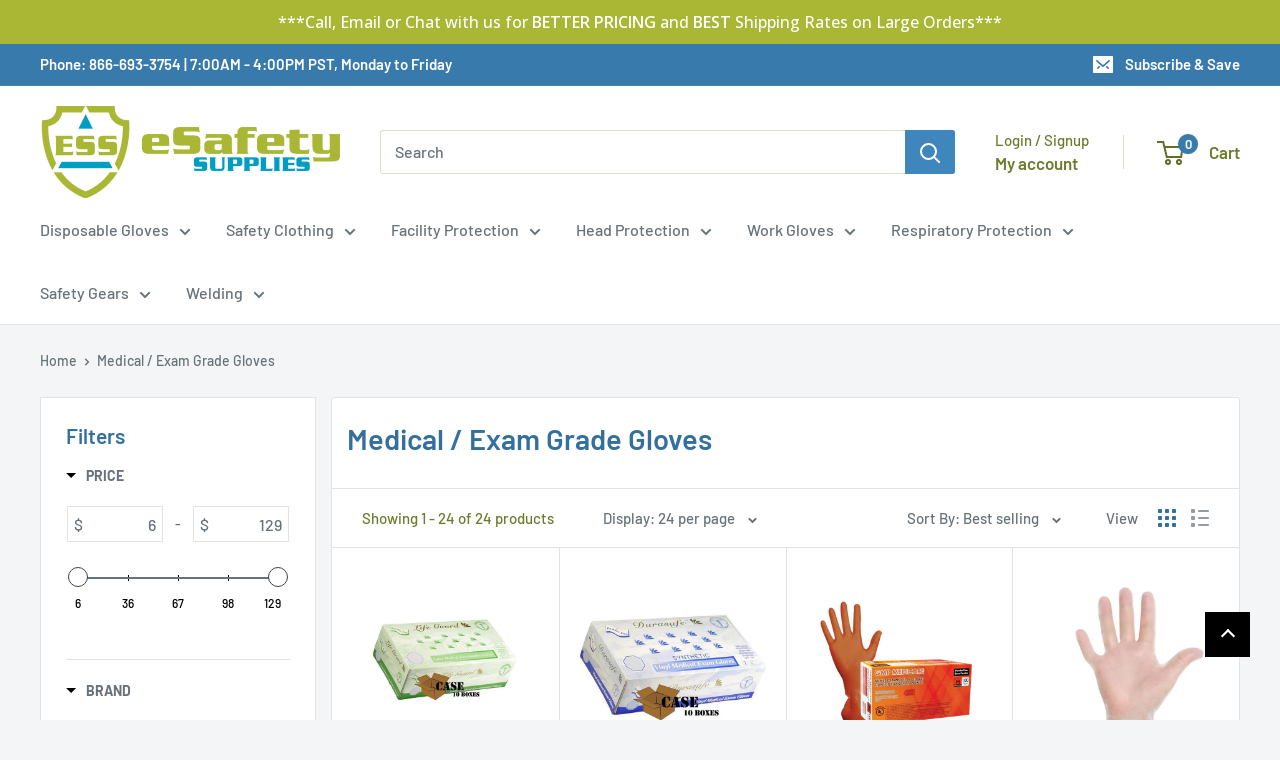

--- FILE ---
content_type: text/javascript; charset=utf-8
request_url: https://services.mybcapps.com/bc-sf-filter/filter?t=1769898264582&_=pf&shop=www-esafetysupplies-com.myshopify.com&page=1&limit=24&sort=best-selling&display=grid&collection_scope=425804620&tag=&product_available=true&variant_available=true&zero_options=true&build_filter_tree=true&check_cache=true&locale=en&sid=0efe4178-b225-4814-b6b6-69ec7558f5e2&callback=BoostPFSFilterCallback&event_type=init
body_size: 19094
content:
/**/ typeof BoostPFSFilterCallback === 'function' && BoostPFSFilterCallback({"total_product":24,"total_collection":0,"total_page":0,"from_cache":false,"products":[{"body_html":" GLOVE ARE CURRENTLY BACK ORDERED UNTIL NOVEMBER 10TH Special Features Stronger Tear-Resistant Material Full 100 Count Per Box Excellent Dexterity Performance Product Description White Color Powder-Free FDA Medical/Exam Grade Chlorinated Tear-Resistant Suitable for Precision Work Technical Information Thickness 4.5 mil Length 9.5’’ Size and Ordering Information S - 1202 M - 1203 L - 1204 XL - 1205 100 pc/box, 10 box/case Individual boxes Available: LG1202-S, LG1203-M, LG1204-L, LG1205-XL ","skus":["LG1202CS-S","LG1203CS-M","LG1204CS-L","LG1205CS-XL"],"available":true,"created_at":"2017-04-26T15:06:11Z","review_count":0,"variants":[{"merged_options":["size:Small"],"inventory_quantity":160,"image":"https://cdn.shopify.com/s/files/1/1820/0509/products/Life_Guard_-_Latex_Medical_Exam_Gloves_Powder_Free_-_Case.jpg?v=1697065501","original_merged_options":["size:Small"],"compare_at_price":null,"inventory_management":"shopify","available":true,"weight":15.9989,"title":"Small","inventory_policy":"deny","weight_unit":"lb","price":"99.00","id":38520363980,"sku":"LG1202CS-S","barcode":null},{"merged_options":["size:Medium"],"inventory_quantity":56,"image":"https://cdn.shopify.com/s/files/1/1820/0509/products/Life_Guard_-_Latex_Medical_Exam_Gloves_Powder_Free_-_Case.jpg?v=1697065501","original_merged_options":["size:Medium"],"compare_at_price":null,"inventory_management":"shopify","available":true,"weight":15.9989,"title":"Medium","inventory_policy":"deny","weight_unit":"lb","price":"99.00","id":38520364044,"sku":"LG1203CS-M","barcode":null},{"merged_options":["size:Large"],"inventory_quantity":52,"image":"https://cdn.shopify.com/s/files/1/1820/0509/products/Life_Guard_-_Latex_Medical_Exam_Gloves_Powder_Free_-_Case.jpg?v=1697065501","original_merged_options":["size:Large"],"compare_at_price":null,"inventory_management":"shopify","available":true,"weight":15.9989,"title":"Large","inventory_policy":"deny","weight_unit":"lb","price":"99.00","id":38520364108,"sku":"LG1204CS-L","barcode":null},{"merged_options":["size:XL"],"inventory_quantity":237,"image":"https://cdn.shopify.com/s/files/1/1820/0509/products/Life_Guard_-_Latex_Medical_Exam_Gloves_Powder_Free_-_Case.jpg?v=1697065501","original_merged_options":["size:XL"],"compare_at_price":null,"inventory_management":"shopify","available":true,"weight":15.9989,"title":"XL","inventory_policy":"deny","weight_unit":"lb","price":"99.00","id":15848826372190,"sku":"LG1205CS-XL","barcode":null}],"media":[],"title":"Life Guard - 4.5 Mil 1000 Pcs Textured White Color Powder Free Latex Medical Exam Gloves - Case","price_min":99,"images_info":[{"src":"https://cdn.shopify.com/s/files/1/1820/0509/products/Life_Guard_-_Latex_Medical_Exam_Gloves_Powder_Free_-_Case.jpg?v=1697065501","width":1000,"alt":"Life Guard - Latex Medical Exam Gloves, Powder Free - Case-eSafety Supplies, Inc","id":1259605459038,"position":1,"height":1000}],"review_ratings":0,"template_suffix":"","updated_at":"2026-01-29T04:06:51Z","collections":[{"template_suffix":"","handle":"disposable-gloves","id":425803852,"sort_value":"1br3","title":"Disposable Gloves"},{"template_suffix":"","handle":"latex-gloves","id":425803916,"sort_value":"1v4","title":"Latex Gloves"},{"template_suffix":null,"handle":"medical-grade-gloves","id":425804172,"sort_value":"0l","title":"Medical / Exam Grade Latex Gloves"},{"template_suffix":null,"handle":"medical-exam-grade-nitrile-gloves","id":425804300,"sort_value":"1","title":"Medical / Exam Grade Gloves"},{"template_suffix":null,"handle":"medical-exam-grade-vinyl-gloves","id":425804620,"sort_value":"0j","title":"Medical / Exam Grade Gloves"},{"template_suffix":null,"handle":"seirus-glove","id":425842700,"sort_value":"0w","title":"Seirus Gloves"},{"template_suffix":null,"handle":"gloves-impacto","id":425849100,"sort_value":"0g","title":"Impacto Gloves"},{"template_suffix":null,"handle":"gloves","id":425860940,"sort_value":"0g","title":"Gloves"},{"template_suffix":"","handle":"best-selling-products","id":61111074910,"sort_value":"00t","title":"Best Selling Products"},{"template_suffix":"","handle":"newest-products","id":61111107678,"sort_value":"zw1","title":"Newest Products"}],"vendor":"Life Guard","percent_sale_min":0,"best_selling_rank":28,"html":{"theme_id":0,"value":""},"id":10483808972,"published_at":"2017-04-26T15:06:11Z","rio_ratings":[],"images":{"1":"https://cdn.shopify.com/s/files/1/1820/0509/products/Life_Guard_-_Latex_Medical_Exam_Gloves_Powder_Free_-_Case.jpg?v=1697065501"},"options_with_values":[{"original_name":"size","values":[{"image":1,"title":"Small"},{"image":1,"title":"Medium"},{"image":1,"title":"Large"},{"image":1,"title":"XL"}],"name":"size","label":"Size","position":1}],"weight_min":15998.900000000001,"handle":"latex-exam-gloves-powder-free-case","compare_at_price_min":null,"barcodes":[],"tags":["brand:Life Guard","color:White","material:Latex","powdered:Powder Free","price-change-job-active","size:Large","size:Medium","size:Small","size:XL","thickness:6 Ml","type:Disposable Gloves"],"published_scope":"web","metafields":[],"product_type":"Disposable Gloves","weight_max":15998.900000000001,"locations":[],"position":null,"compare_at_price_max":null,"product_category":"Uncategorized","price_max":99},{"body_html":" SAVE ON CASE COUNT: Click Here For Cases Durasafe Gloves Special Features Heavier and Stronger Material Full 100 Count Per Box Heavier Glove Weight Compared to Competitors Product Description Opaque White Color FDA Medical/Exam Grade Powder-Free Gloves Double-Dipped Technical Information Heavier Glove Weight 5 g Thickness 4 mil Length 9.5’’ Size and Ordering Information/ Boxes Also Available: S - LG2302-S M- LG2303-M L - LG2304-L XL - LG2305-XL 100 pc/box, 10 box/case Shop eSafety Supplies, Inc for more vinyl medical exam gloves. ","skus":["LG2302CS-S","LG2303CS-M","LG2304CS-L","LG2305CS-XL"],"available":true,"created_at":"2017-04-26T15:06:36Z","review_count":0,"variants":[{"merged_options":["size:Small"],"inventory_quantity":480,"image":null,"original_merged_options":["size:Small"],"compare_at_price":null,"inventory_management":"shopify","available":true,"weight":13.9994,"title":"Small","inventory_policy":"deny","weight_unit":"lb","price":"51.70","id":38520389132,"sku":"LG2302CS-S","barcode":null},{"merged_options":["size:Medium"],"inventory_quantity":359,"image":null,"original_merged_options":["size:Medium"],"compare_at_price":null,"inventory_management":"shopify","available":true,"weight":13.9994,"title":"Medium","inventory_policy":"deny","weight_unit":"lb","price":"51.70","id":38520389196,"sku":"LG2303CS-M","barcode":null},{"merged_options":["size:Large"],"inventory_quantity":240,"image":null,"original_merged_options":["size:Large"],"compare_at_price":null,"inventory_management":"shopify","available":true,"weight":14.9892,"title":"Large","inventory_policy":"deny","weight_unit":"lb","price":"51.70","id":38520389260,"sku":"LG2304CS-L","barcode":null},{"merged_options":["size:XL"],"inventory_quantity":405,"image":null,"original_merged_options":["size:XL"],"compare_at_price":null,"inventory_management":"shopify","available":true,"weight":14.9892,"title":"XL","inventory_policy":"deny","weight_unit":"lb","price":"51.70","id":15848825978974,"sku":"LG2305CS-XL","barcode":null}],"media":[],"title":"Durasafe - 4 Mil 1000 Pcs Textured Opaque White Powder Free Vinyl FDA Medical/Exam Grade Gloves - Case","price_min":51.7,"images_info":[{"src":"https://cdn.shopify.com/s/files/1/1820/0509/products/LG2302CS-S.jpg?v=1697065505","width":1000,"alt":"Durasafe - Vinyl Exam Gloves, Powder Free - Case-eSafety Supplies, Inc","id":1391024275550,"position":1,"height":1000}],"review_ratings":0,"template_suffix":"","updated_at":"2026-01-29T04:06:50Z","collections":[{"template_suffix":"","handle":"disposable-gloves","id":425803852,"sort_value":"1bv","title":"Disposable Gloves"},{"template_suffix":"","handle":"vinyl-gloves","id":425804108,"sort_value":"0r","title":"Vinyl Gloves"},{"template_suffix":null,"handle":"medical-exam-grade-vinyl-gloves","id":425804620,"sort_value":"0j9","title":"Medical / Exam Grade Gloves"},{"template_suffix":"","handle":"best-selling-products","id":61111074910,"sort_value":"00s","title":"Best Selling Products"},{"template_suffix":"","handle":"newest-products","id":61111107678,"sort_value":"zvyu","title":"Newest Products"}],"vendor":"Life Guard","percent_sale_min":0,"best_selling_rank":29,"html":{"theme_id":0,"value":""},"id":10483812364,"published_at":"2020-10-06T16:58:01Z","rio_ratings":[],"images":{"1":"https://cdn.shopify.com/s/files/1/1820/0509/products/LG2302CS-S.jpg?v=1697065505"},"options_with_values":[{"original_name":"size","values":[{"image":null,"title":"Small"},{"image":null,"title":"Medium"},{"image":null,"title":"Large"},{"image":null,"title":"XL"}],"name":"size","label":"Size","position":1}],"weight_min":13999.4,"handle":"vinyl-exam-gloves-powder-free-case","compare_at_price_min":null,"barcodes":[],"tags":["brand:Life Guard","color:White","material:Vinyl","powdered:Powdered-Free","price-change-job-active","size:Large","size:Medium","size:Small","size:XL","thickness:4 Ml","type:Disposable Gloves"],"published_scope":"web","metafields":[],"product_type":"Disposable Gloves","weight_max":14989.2,"locations":[],"position":null,"compare_at_price_max":null,"product_category":"Uncategorized","price_max":51.7},{"body_html":" High-visibility orange color adds increased visibility for extra safety Description: Textured, 6 mil+/- Features: - Offers protection from unwanted and dangerous substances. - Beaded cuff ensures easy donning and prevent roll down. - Superior strength with better puncture resistance. - Full textured enhances wet and dry grip. - Thinner gauge improves tactile sensitivity. - Custom design enhances comfort and fit. - Provides an alternative solution for individuals who are allergic to natural rubber latex. Standards: Conforms to ASTM D6319 (00aT3) and EN455 Standards. UL Certified NFPA Test to Meet NFPA 1999 Emergency Medical Glove Requirements Manufactured under QSR (GMP) and ISO9001: 2000 Quality Management System. Biocompatibility tested or biocompatibility friendly. Manufactured from 100% nitrile (Acrylonitrile-butadiene). Resists permeation by a widen range of chemicals as compared to natural rubber latex of the same thickness. Recommended For: Emergency Medical Services Law Enforcement Hospital Environment Ambulance Service Specifications: - 100 gloves per box (100 for XL) - Glove Sizes: Small, Medium, Large, Extra-large, 2XL - Type: Non-sterile, Powder-Free - Material: Synthetic Nitrile - Ambidextrous - Fully textured - beaded cuff - Color: Orange Storage: - The gloves shall maintain their properties when stored in a dry condition at temperature within 40°C. - Moisture Content: below 0.8% per glove. - Shelf-life: 5 years from date of manufacturing. Dimensions: Length: min 240 mm (min 9.0\") Thickness: Fingers - 0.15 mm. (6.0 mil.) ","skus":["ON50005CS-S","ON50010CS-M","ON50015CS-L","ON50020CS-XL","ON50025CS-2XL"],"available":true,"created_at":"2017-06-07T23:46:40Z","review_count":0,"variants":[{"merged_options":["size:Small"],"inventory_quantity":481,"image":"https://cdn.shopify.com/s/files/1/1820/0509/files/NewGMPMedicareNitrileinnerhand3Dmockcopy_002_120dc5fd-3bba-4d89-b25a-22573bb2f79b.jpg?v=1709320077","original_merged_options":["size:Small"],"compare_at_price":null,"inventory_management":"shopify","available":true,"weight":15.5,"title":"Small","inventory_policy":"deny","weight_unit":"lb","price":"128.70","id":41096894668,"sku":"ON50005CS-S","barcode":""},{"merged_options":["size:Medium"],"inventory_quantity":427,"image":"https://cdn.shopify.com/s/files/1/1820/0509/files/NewGMPMedicareNitrileinnerhand3Dmockcopy_002_120dc5fd-3bba-4d89-b25a-22573bb2f79b.jpg?v=1709320077","original_merged_options":["size:Medium"],"compare_at_price":null,"inventory_management":"shopify","available":true,"weight":15.5,"title":"Medium","inventory_policy":"deny","weight_unit":"lb","price":"128.70","id":41096894732,"sku":"ON50010CS-M","barcode":null},{"merged_options":["size:Large"],"inventory_quantity":349,"image":"https://cdn.shopify.com/s/files/1/1820/0509/files/NewGMPMedicareNitrileinnerhand3Dmockcopy_002_120dc5fd-3bba-4d89-b25a-22573bb2f79b.jpg?v=1709320077","original_merged_options":["size:Large"],"compare_at_price":null,"inventory_management":"shopify","available":true,"weight":15.5,"title":"Large","inventory_policy":"deny","weight_unit":"lb","price":"128.70","id":41096894796,"sku":"ON50015CS-L","barcode":null},{"merged_options":["size:XL"],"inventory_quantity":373,"image":"https://cdn.shopify.com/s/files/1/1820/0509/files/NewGMPMedicareNitrileinnerhand3Dmockcopy_002_120dc5fd-3bba-4d89-b25a-22573bb2f79b.jpg?v=1709320077","original_merged_options":["size:XL"],"compare_at_price":null,"inventory_management":"shopify","available":true,"weight":15.5,"title":"XL","inventory_policy":"deny","weight_unit":"lb","price":"128.70","id":15848779382878,"sku":"ON50020CS-XL","barcode":null},{"merged_options":["size:2XL"],"inventory_quantity":492,"image":"https://cdn.shopify.com/s/files/1/1820/0509/files/NewGMPMedicareNitrileinnerhand3Dmockcopy_002_120dc5fd-3bba-4d89-b25a-22573bb2f79b.jpg?v=1709320077","original_merged_options":["size:2XL"],"compare_at_price":null,"inventory_management":"shopify","available":true,"weight":15.5,"title":"2XL","inventory_policy":"deny","weight_unit":"lb","price":"128.70","id":15848779415646,"sku":"ON50025CS-2XL","barcode":null}],"media":[],"title":"Care On - Nitrile Exam Powder-Free Gloves, ORANGE - Case - NFPA Compliant","price_min":128.7,"images_info":[{"src":"https://cdn.shopify.com/s/files/1/1820/0509/files/NewGMPMedicareNitrileinnerhand3Dmockcopy_002_120dc5fd-3bba-4d89-b25a-22573bb2f79b.jpg?v=1709320077","width":818,"alt":null,"id":22639146238046,"position":1,"height":600},{"src":"https://cdn.shopify.com/s/files/1/1820/0509/files/NewGMPMedicareNitrileinner_Topviewcopy_002_9b3d781b-34cf-4581-981c-32a75d38cc37.jpg?v=1709320077","width":2605,"alt":null,"id":22639146172510,"position":2,"height":1456},{"src":"https://cdn.shopify.com/s/files/1/1820/0509/files/NewGMPMedicareNitrileinner_Sideviewcopy_002_baf84d84-3ffa-488a-96c3-dbe4b7faf151.jpg?v=1709320077","width":2278,"alt":null,"id":22639146205278,"position":3,"height":1362},{"src":"https://cdn.shopify.com/s/files/1/1820/0509/files/R1_GMPMedicareNitrileinnerctn_sideviewcopy_002_20293e68-d03d-402d-941e-2826e84b6f66.jpg?v=1709320077","width":2419,"alt":null,"id":22639146074206,"position":4,"height":2531},{"src":"https://cdn.shopify.com/s/files/1/1820/0509/files/R1_GMPMedicareNitrileinnerctn_frontviewcopy_002_eda92f91-b149-4f05-8d5c-6dec61516ade.jpg?v=1709320077","width":1988,"alt":null,"id":22639146106974,"position":5,"height":1786}],"review_ratings":0,"template_suffix":"","updated_at":"2026-01-30T17:27:03Z","collections":[{"template_suffix":"","handle":"disposable-gloves","id":425803852,"sort_value":"2002x84","title":"Disposable Gloves"},{"template_suffix":"","handle":"nitrile-gloves","id":425804044,"sort_value":"2k8uq","title":"Nitrile Gloves"},{"template_suffix":null,"handle":"medical-exam-grade-vinyl-gloves","id":425804620,"sort_value":"1","title":"Medical / Exam Grade Gloves"},{"template_suffix":null,"handle":"promotional-products","id":425810892,"sort_value":"3","title":"Promotional Products"},{"template_suffix":"new_custom","handle":"facebook","id":81293049950,"sort_value":"09","title":"Facebook"},{"template_suffix":"","handle":"best-selling-products","id":61111074910,"sort_value":"015","title":"Best Selling Products"},{"template_suffix":"","handle":"newest-products","id":61111107678,"sort_value":"mp","title":"Newest Products"}],"vendor":"GD Care","percent_sale_min":0,"best_selling_rank":38,"html":{"theme_id":0,"value":""},"id":10966428108,"published_at":"2017-06-07T23:46:40Z","rio_ratings":[],"images":{"1":"https://cdn.shopify.com/s/files/1/1820/0509/files/NewGMPMedicareNitrileinnerhand3Dmockcopy_002_120dc5fd-3bba-4d89-b25a-22573bb2f79b.jpg?v=1709320077","2":"https://cdn.shopify.com/s/files/1/1820/0509/files/NewGMPMedicareNitrileinner_Topviewcopy_002_9b3d781b-34cf-4581-981c-32a75d38cc37.jpg?v=1709320077","3":"https://cdn.shopify.com/s/files/1/1820/0509/files/NewGMPMedicareNitrileinner_Sideviewcopy_002_baf84d84-3ffa-488a-96c3-dbe4b7faf151.jpg?v=1709320077","4":"https://cdn.shopify.com/s/files/1/1820/0509/files/R1_GMPMedicareNitrileinnerctn_sideviewcopy_002_20293e68-d03d-402d-941e-2826e84b6f66.jpg?v=1709320077","5":"https://cdn.shopify.com/s/files/1/1820/0509/files/R1_GMPMedicareNitrileinnerctn_frontviewcopy_002_eda92f91-b149-4f05-8d5c-6dec61516ade.jpg?v=1709320077"},"options_with_values":[{"original_name":"size","values":[{"image":1,"title":"Small"},{"image":1,"title":"Medium"},{"image":1,"title":"Large"},{"image":1,"title":"XL"},{"image":1,"title":"2XL"}],"name":"size","label":"Size","position":1}],"weight_min":15500,"handle":"care-on-orange-nitrile-powder-free-exam-gloves-case","compare_at_price_min":null,"barcodes":[],"tags":["brand:Care","color:Orange","material:Nitrile","powdered:Powdered-Free","price-change-job-active","size:2XL","size:Large","size:Medium","size:Small","size:XL","thickness:6 Ml","type:Disposable Gloves"],"published_scope":"web","metafields":[],"product_type":"Disposable Gloves","weight_max":15500,"locations":[],"position":null,"compare_at_price_max":null,"product_category":null,"price_max":128.7},{"body_html":" Click here for the box listing. This sku is for 1 case = 1000 gloves Clear Vinyl Powder Free Exam Gloves. Great feel and comfort. Improved sensitivity for better feel. USDA Approved Features: - Powder-free - Latex-free - Non-sterile - 4.0 mil. thickness - 9.0\" length - 10 boxes per case - 100 gloves per box Physical Requirements: - Before aging: Tensile strength - 11 MPA (min); Elongation - 350% (min) - After accelerated aging: Tensile strength - 11 MPA (min); Elongation - 300% (min) Freedom from holes: - According to ISO 2859, G-II, multiple sampling plan for normal inspection, AQL 1.5 ","skus":["BVF2001CS-S","BVF2002CS-M","BVF2003CS-L","BVF2004CS-XL"],"available":true,"created_at":"2017-04-26T19:55:22Z","review_count":0,"variants":[{"merged_options":["size:Small"],"inventory_quantity":488,"image":null,"original_merged_options":["size:Small"],"compare_at_price":null,"inventory_management":"shopify","available":true,"weight":13.9994,"title":"Small","inventory_policy":"deny","weight_unit":"lb","price":"61.60","id":38531073484,"sku":"BVF2001CS-S","barcode":null},{"merged_options":["size:Medium"],"inventory_quantity":5798,"image":null,"original_merged_options":["size:Medium"],"compare_at_price":null,"inventory_management":"shopify","available":true,"weight":13.9994,"title":"Medium","inventory_policy":"deny","weight_unit":"lb","price":"61.60","id":38531073548,"sku":"BVF2002CS-M","barcode":null},{"merged_options":["size:Large"],"inventory_quantity":9771,"image":null,"original_merged_options":["size:Large"],"compare_at_price":null,"inventory_management":"shopify","available":true,"weight":13.9994,"title":"Large","inventory_policy":"deny","weight_unit":"lb","price":"61.60","id":38531073612,"sku":"BVF2003CS-L","barcode":null},{"merged_options":["size:XL"],"inventory_quantity":9992,"image":null,"original_merged_options":["size:XL"],"compare_at_price":null,"inventory_management":"shopify","available":true,"weight":13.9994,"title":"XL","inventory_policy":"deny","weight_unit":"lb","price":"61.60","id":15848803369054,"sku":"BVF2004CS-XL","barcode":null}],"media":[],"title":"Clear Vinyl Powder Free Exam Gloves - CASE","price_min":61.6,"images_info":[{"src":"https://cdn.shopify.com/s/files/1/1820/0509/products/1070408_01_FRONT_600x600_20660558-22c4-4589-86fc-ebe1620a2867.jpg?v=1697068517","width":600,"alt":"Clear Vinyl Powder Free Exam Gloves - CASE-eSafety Supplies, Inc","id":6715289862238,"position":1,"height":600}],"review_ratings":0,"template_suffix":"","updated_at":"2026-01-29T04:05:49Z","collections":[{"template_suffix":"","handle":"disposable-gloves","id":425803852,"sort_value":"2002xc","title":"Disposable Gloves"},{"template_suffix":"","handle":"vinyl-gloves","id":425804108,"sort_value":"1","title":"Vinyl Gloves"},{"template_suffix":null,"handle":"medical-exam-grade-vinyl-gloves","id":425804620,"sort_value":"10c","title":"Medical / Exam Grade Gloves"},{"template_suffix":null,"handle":"miscellaneous-items","id":425810188,"sort_value":"0g","title":"Miscellaneous Items"},{"template_suffix":null,"handle":"promotional-products","id":425810892,"sort_value":"30p","title":"Promotional Products"},{"template_suffix":"","handle":"in-stock-disposable-gloves","id":161342292062,"sort_value":"e","title":"In Stock Disposable Gloves"},{"template_suffix":"","handle":"best-selling-products","id":61111074910,"sort_value":"00y","title":"Best Selling Products"},{"template_suffix":"","handle":"newest-products","id":61111107678,"sort_value":"yzu","title":"Newest Products"}],"vendor":"Clean Safety","percent_sale_min":0,"best_selling_rank":42,"html":{"theme_id":0,"value":""},"id":10487074252,"published_at":"2017-04-26T19:55:21Z","rio_ratings":[],"images":{"1":"https://cdn.shopify.com/s/files/1/1820/0509/products/1070408_01_FRONT_600x600_20660558-22c4-4589-86fc-ebe1620a2867.jpg?v=1697068517"},"options_with_values":[{"original_name":"size","values":[{"image":null,"title":"Small"},{"image":null,"title":"Medium"},{"image":null,"title":"Large"},{"image":null,"title":"XL"}],"name":"size","label":"Size","position":1}],"weight_min":13999.4,"handle":"clean-safety-clear-vinyl-powder-free-exam-gloves-case","compare_at_price_min":null,"barcodes":[],"tags":["brand:Clean Safety","color:Clear","In Stock","material:Vinyl","powdered:Powdered-Free","price-change-job-active","size:Large","size:Medium","size:Small","size:XL","thickness:4 Ml","type:Disposable Gloves"],"published_scope":"web","metafields":[],"product_type":"Disposable Gloves","weight_max":13999.4,"locations":[],"position":null,"compare_at_price_max":null,"product_category":null,"price_max":61.6},{"body_html":" Skintx Vinyl Exam Powder-Free Gloves Features: - Intrinsic softness reduces hand fatigue even for long hours of wearing these gloves, due to low 100% modulus 25 kg/cm^2 comparing with normal commercial products at 3 kg/cm^2; super flexibility and light weight. - Double layers of PVC/PU films to provide double protection. - Odor free, results from special formulations. - Ease in donning due to the excellent slippery inner surface. - In grip from slightly tacky outer surface. Standards - Conforms to ASTM D5250 (00)T4 and EN455 (00) standards. Specifications: - 10 boxes per case, 100 gloves per box (95 for XL) - Non-sterile, Powder-Free - Glove Sizes: Extra Small, Small, Medium, Large, Extra-large. - Material: Polyvinyl Chloride paste resin, Grade: FPC DNV2P. - Ambidextrous - Beaded cuff - White / Semi-clear. - Elongation at break (%): Min 300 - Tensile Strength (MPa): Min 9 4.3 Mil Dimensions: - Length (mm): 230 min - Thickness: Fingers - 0.10 mm. (4.0 mil.) min, Palm - 0.08 mm. (3.1 mil.) min Storage: - The gloves shall maintain their properties when stored in a dry condition at temperature between 10 to 30 degrees C. - Protect gloves against ultra violet light sources, such as sunlight and oxidizing agents. - Copper ions discolor the glove. - Moisture Content: below 0.8% per glove. - Shelf-life: 5 years from the date of manufacturing. ","skus":["70005CS-S","70010CS-M","70015CS-L","70020CS-XL","700000CS-XS"],"available":true,"created_at":"2017-04-26T18:32:02Z","review_count":0,"variants":[{"merged_options":["size:Small"],"inventory_quantity":477,"image":"https://cdn.shopify.com/s/files/1/1820/0509/products/Skintx_-_Vinyl_Powder-Free_Exam_Gloves_-_Case_1024x1024_2x_784b93f4-2b65-402c-a460-a382f2c97094.jpg?v=1697067459","original_merged_options":["size:Small"],"compare_at_price":null,"inventory_management":"shopify","available":true,"weight":13.9994,"title":"Small","inventory_policy":"deny","weight_unit":"lb","price":"51.70","id":38528259084,"sku":"70005CS-S","barcode":null},{"merged_options":["size:Medium"],"inventory_quantity":365,"image":"https://cdn.shopify.com/s/files/1/1820/0509/products/Skintx_-_Vinyl_Powder-Free_Exam_Gloves_-_Case_1024x1024_2x_784b93f4-2b65-402c-a460-a382f2c97094.jpg?v=1697067459","original_merged_options":["size:Medium"],"compare_at_price":null,"inventory_management":"shopify","available":true,"weight":13,"title":"Medium","inventory_policy":"deny","weight_unit":"lb","price":"51.70","id":38528259148,"sku":"70010CS-M","barcode":""},{"merged_options":["size:Large"],"inventory_quantity":264,"image":"https://cdn.shopify.com/s/files/1/1820/0509/products/Skintx_-_Vinyl_Powder-Free_Exam_Gloves_-_Case_1024x1024_2x_784b93f4-2b65-402c-a460-a382f2c97094.jpg?v=1697067459","original_merged_options":["size:Large"],"compare_at_price":null,"inventory_management":"shopify","available":true,"weight":13.9994,"title":"Large","inventory_policy":"deny","weight_unit":"lb","price":"51.70","id":38528259212,"sku":"70015CS-L","barcode":null},{"merged_options":["size:XL"],"inventory_quantity":386,"image":"https://cdn.shopify.com/s/files/1/1820/0509/products/Skintx_-_Vinyl_Powder-Free_Exam_Gloves_-_Case_1024x1024_2x_784b93f4-2b65-402c-a460-a382f2c97094.jpg?v=1697067459","original_merged_options":["size:XL"],"compare_at_price":null,"inventory_management":"shopify","available":true,"weight":13.9994,"title":"XL","inventory_policy":"deny","weight_unit":"lb","price":"51.70","id":15848809824350,"sku":"70020CS-XL","barcode":null},{"merged_options":["size:XS"],"inventory_quantity":24,"image":null,"original_merged_options":["size:XS"],"compare_at_price":null,"inventory_management":"shopify","available":true,"weight":13.9994,"title":"XS","inventory_policy":"deny","weight_unit":"lb","price":"51.70","id":32383091834974,"sku":"700000CS-XS","barcode":null}],"media":[],"title":"Skintx - 4 Mil 1000 Pcs Textured Beaded Cuff White Vinyl Powder-Free Exam Gloves - Case","price_min":51.7,"images_info":[{"src":"https://cdn.shopify.com/s/files/1/1820/0509/products/Skintx_-_Vinyl_Powder-Free_Exam_Gloves_-_Case_1024x1024_2x_784b93f4-2b65-402c-a460-a382f2c97094.jpg?v=1697067459","width":1000,"alt":"Skintx - Vinyl Powder-Free Exam Gloves - Case-eSafety Supplies, Inc","id":1378329886814,"position":1,"height":1000}],"review_ratings":0,"template_suffix":"","updated_at":"2026-01-29T05:15:42Z","collections":[{"template_suffix":"","handle":"disposable-gloves","id":425803852,"sort_value":"37400z00100u0801a","title":"Disposable Gloves"},{"template_suffix":"","handle":"vinyl-gloves","id":425804108,"sort_value":"2","title":"Vinyl Gloves"},{"template_suffix":null,"handle":"medical-exam-grade-vinyl-gloves","id":425804620,"sort_value":"1d","title":"Medical / Exam Grade Gloves"},{"template_suffix":"","handle":"best-selling-products","id":61111074910,"sort_value":"01j","title":"Best Selling Products"},{"template_suffix":"","handle":"newest-products","id":61111107678,"sort_value":"zdj","title":"Newest Products"}],"vendor":"Great Glove","percent_sale_min":0,"best_selling_rank":51,"html":{"theme_id":0,"value":""},"id":10486362124,"published_at":"2020-08-18T21:29:44Z","rio_ratings":[],"images":{"1":"https://cdn.shopify.com/s/files/1/1820/0509/products/Skintx_-_Vinyl_Powder-Free_Exam_Gloves_-_Case_1024x1024_2x_784b93f4-2b65-402c-a460-a382f2c97094.jpg?v=1697067459"},"options_with_values":[{"original_name":"size","values":[{"image":1,"title":"Small"},{"image":1,"title":"Medium"},{"image":1,"title":"Large"},{"image":1,"title":"XL"},{"image":null,"title":"XS"}],"name":"size","label":"Size","position":1}],"weight_min":13000,"handle":"vinyl-powder-free-exam-gloves","compare_at_price_min":null,"barcodes":[],"tags":["brand:Skintx","color:White","material:Vinyl","powdered:Powder Free","price-change-job-active","size:Large","size:Medium","size:Small","size:XL","thickness:3.1 Ml","thickness:4.0 Ml","type:Disposable Gloves"],"published_scope":"web","metafields":[],"product_type":"Disposable Gloves","weight_max":13999.4,"locations":[],"position":null,"compare_at_price_max":null,"product_category":"Uncategorized","price_max":51.7},{"body_html":" Special Features Stronger Tear-Resistant Material Full 50 Count Per Box Extra Thick and Strong Product Description Blue Color Powder-Free FDA Medical/Exam Grade Textured High Risk Durable For Safety Use Tear-Resistant Technical Information Thickness 14 mil Length 12’’ Size and Ordering Information / Boxes Available : S - LG1242-S M - LG1243-M L - LG1244-L XL - LG1245-XL 50 pc/box, 10 box/case ","skus":["LG1242CS-S","LG1243CS-M","LG1244CS-L","LG1245CS-XL"],"available":true,"created_at":"2017-04-26T15:13:50Z","review_count":0,"variants":[{"merged_options":["size:Small"],"inventory_quantity":500,"image":"https://cdn.shopify.com/s/files/1/1820/0509/products/LG1242CS-S.jpg?v=1697065596","original_merged_options":["size:Small"],"compare_at_price":null,"inventory_management":"shopify","available":true,"weight":23.9995,"title":"Small","inventory_policy":"deny","weight_unit":"lb","price":"96.81","id":38520804684,"sku":"LG1242CS-S","barcode":null},{"merged_options":["size:Medium"],"inventory_quantity":487,"image":"https://cdn.shopify.com/s/files/1/1820/0509/products/LG1242CS-S.jpg?v=1697065596","original_merged_options":["size:Medium"],"compare_at_price":null,"inventory_management":"shopify","available":true,"weight":23.9995,"title":"Medium","inventory_policy":"deny","weight_unit":"lb","price":"96.81","id":38520804748,"sku":"LG1243CS-M","barcode":null},{"merged_options":["size:Large"],"inventory_quantity":451,"image":"https://cdn.shopify.com/s/files/1/1820/0509/products/LG1242CS-S.jpg?v=1697065596","original_merged_options":["size:Large"],"compare_at_price":null,"inventory_management":"shopify","available":true,"weight":23.9995,"title":"Large","inventory_policy":"deny","weight_unit":"lb","price":"95.72","id":38520804812,"sku":"LG1244CS-L","barcode":null},{"merged_options":["size:XL"],"inventory_quantity":428,"image":"https://cdn.shopify.com/s/files/1/1820/0509/products/LG1242CS-S.jpg?v=1697065596","original_merged_options":["size:XL"],"compare_at_price":null,"inventory_management":"shopify","available":true,"weight":23.9995,"title":"XL","inventory_policy":"deny","weight_unit":"lb","price":"95.72","id":15848824995934,"sku":"LG1245CS-XL","barcode":null}],"media":[],"title":"Life Guard - 14 Mil 500 Pcs Textured Blue High Risk Powdered-Free Latex Medical Exam Gloves - Case","price_min":95.72,"images_info":[{"src":"https://cdn.shopify.com/s/files/1/1820/0509/products/LG1242CS-S.jpg?v=1697065596","width":1000,"alt":"Life Guard - Blue Latex Medical Powdered-Free 14mil Gloves -Case-eSafety Supplies, Inc","id":1357738311774,"position":1,"height":1000}],"review_ratings":0,"template_suffix":"","updated_at":"2026-01-30T17:00:53Z","collections":[{"template_suffix":"","handle":"disposable-gloves","id":425803852,"sort_value":"37400z001010s","title":"Disposable Gloves"},{"template_suffix":"","handle":"latex-gloves","id":425803916,"sort_value":"3z02","title":"Latex Gloves"},{"template_suffix":null,"handle":"medical-grade-gloves","id":425804172,"sort_value":"1","title":"Medical / Exam Grade Latex Gloves"},{"template_suffix":null,"handle":"medical-exam-grade-nitrile-gloves","id":425804300,"sort_value":"2h","title":"Medical / Exam Grade Gloves"},{"template_suffix":null,"handle":"medical-exam-grade-vinyl-gloves","id":425804620,"sort_value":"1n","title":"Medical / Exam Grade Gloves"},{"template_suffix":null,"handle":"high-risk-nfpa-gloves","id":425804940,"sort_value":"1o","title":"High Risk / NFPA Gloves"},{"template_suffix":null,"handle":"best-gloves","id":425805004,"sort_value":"7ix","title":"Best Disposable Gloves"},{"template_suffix":"","handle":"best-selling-products","id":61111074910,"sort_value":"01y","title":"Best Selling Products"},{"template_suffix":"","handle":"newest-products","id":61111107678,"sort_value":"zva","title":"Newest Products"}],"vendor":"Life Guard","percent_sale_min":0,"best_selling_rank":67,"html":{"theme_id":0,"value":""},"id":10483894348,"published_at":"2017-04-26T15:13:50Z","rio_ratings":[],"images":{"1":"https://cdn.shopify.com/s/files/1/1820/0509/products/LG1242CS-S.jpg?v=1697065596"},"options_with_values":[{"original_name":"size","values":[{"image":1,"title":"Small"},{"image":1,"title":"Medium"},{"image":1,"title":"Large"},{"image":1,"title":"XL"}],"name":"size","label":"Size","position":1}],"weight_min":23999.5,"handle":"latex-safety-textured-exam-gloves-case","compare_at_price_min":null,"barcodes":[],"tags":["brand:Life Guard","color:Blue","material:Latex","powdered:Powder Free","price-change-job-active","size:Large","size:Medium","size:Small","size:XL","surface:Textured","thickness:14 Ml","type:Disposable Gloves"],"published_scope":"web","metafields":[],"product_type":"Disposable Gloves","weight_max":23999.5,"locations":[],"position":null,"compare_at_price_max":null,"product_category":"Uncategorized","price_max":96.81},{"body_html":" GLOVE ARE CURRENTLY BACK ORDERED UNTIL NOVEMBER 10TH Special Features Stronger Tear-Resistant Material Full 100 Count Per Box Excellent Dexterity Performance Product Description White Color Powder-Free FDA Medical/Exam Grade Chlorinated Tear-Resistant Suitable for Precision Work Size and Ordering Information S - 1202 M - 1203 L - 1204 XL - 1205 100 pc/box, 10 box/case 4.3 MIL Cases Available Sku: LG1202CS-S, LG1203CS-M, LG1204CS-L, LG1205CS-XL ","skus":["LG1202-S","LG1203-M","LG1204-L","LG1205-XL"],"available":true,"created_at":"2017-04-26T14:55:52Z","review_count":0,"variants":[{"merged_options":["size:Small"],"inventory_quantity":289,"image":"https://cdn.shopify.com/s/files/1/1820/0509/products/Life_Guard_-_Latex_Medical_Exam_Gloves_Powder_Free_-_Box.jpg?v=1697065401","original_merged_options":["size:Small"],"compare_at_price":null,"inventory_management":"shopify","available":true,"weight":1.9996,"title":"Small","inventory_policy":"deny","weight_unit":"lb","price":"9.90","id":38519678028,"sku":"LG1202-S","barcode":null},{"merged_options":["size:Medium"],"inventory_quantity":357,"image":"https://cdn.shopify.com/s/files/1/1820/0509/products/Life_Guard_-_Latex_Medical_Exam_Gloves_Powder_Free_-_Box.jpg?v=1697065401","original_merged_options":["size:Medium"],"compare_at_price":null,"inventory_management":"shopify","available":true,"weight":1.9996,"title":"Medium","inventory_policy":"deny","weight_unit":"lb","price":"9.90","id":38519678156,"sku":"LG1203-M","barcode":null},{"merged_options":["size:Large"],"inventory_quantity":312,"image":"https://cdn.shopify.com/s/files/1/1820/0509/products/Life_Guard_-_Latex_Medical_Exam_Gloves_Powder_Free_-_Box.jpg?v=1697065401","original_merged_options":["size:Large"],"compare_at_price":null,"inventory_management":"shopify","available":true,"weight":1.9996,"title":"Large","inventory_policy":"deny","weight_unit":"lb","price":"9.90","id":38519678220,"sku":"LG1204-L","barcode":null},{"merged_options":["size:XL"],"inventory_quantity":463,"image":"https://cdn.shopify.com/s/files/1/1820/0509/products/Life_Guard_-_Latex_Medical_Exam_Gloves_Powder_Free_-_Box.jpg?v=1697065401","original_merged_options":["size:XL"],"compare_at_price":null,"inventory_management":"shopify","available":true,"weight":1.9996,"title":"XL","inventory_policy":"deny","weight_unit":"lb","price":"9.90","id":15848827584606,"sku":"LG1205-XL","barcode":null}],"media":[],"title":"Life Guard - 4.5 Mil 100Pcs Textured White Color Powder Free Latex Medical Exam Gloves - Box","price_min":9.9,"images_info":[{"src":"https://cdn.shopify.com/s/files/1/1820/0509/products/Life_Guard_-_Latex_Medical_Exam_Gloves_Powder_Free_-_Box.jpg?v=1697065401","width":1000,"alt":"Life Guard - Latex Medical Exam Gloves, Powder Free - Box-eSafety Supplies, Inc","id":1250619228254,"position":1,"height":1000},{"src":"https://cdn.shopify.com/s/files/1/1820/0509/products/lifeguard-1200.jpg?v=1697065403","width":420,"alt":"Life Guard - Latex Medical Exam Gloves, Powder Free - Box-eSafety Supplies, Inc","id":21967615361118,"position":2,"height":275}],"review_ratings":0,"template_suffix":"","updated_at":"2026-01-29T04:06:56Z","collections":[{"template_suffix":"","handle":"disposable-gloves","id":425803852,"sort_value":"3l9021y","title":"Disposable Gloves"},{"template_suffix":"","handle":"latex-gloves","id":425803916,"sort_value":"4eo","title":"Latex Gloves"},{"template_suffix":null,"handle":"medical-grade-gloves","id":425804172,"sort_value":"1h","title":"Medical / Exam Grade Latex Gloves"},{"template_suffix":null,"handle":"medical-exam-grade-nitrile-gloves","id":425804300,"sort_value":"319o","title":"Medical / Exam Grade Gloves"},{"template_suffix":null,"handle":"medical-exam-grade-vinyl-gloves","id":425804620,"sort_value":"1x","title":"Medical / Exam Grade Gloves"},{"template_suffix":null,"handle":"best-gloves","id":425805004,"sort_value":"2ge","title":"Best Disposable Gloves"},{"template_suffix":null,"handle":"latex-rubber-string-knit-gloves","id":425830348,"sort_value":"0c","title":"Latex / Rubber String Knit Gloves"},{"template_suffix":null,"handle":"seirus-glove","id":425842700,"sort_value":"2p","title":"Seirus Gloves"},{"template_suffix":null,"handle":"gloves-impacto","id":425849100,"sort_value":"1e","title":"Impacto Gloves"},{"template_suffix":null,"handle":"gloves","id":425860940,"sort_value":"1i","title":"Gloves"},{"template_suffix":"","handle":"best-selling-products","id":61111074910,"sort_value":"022","title":"Best Selling Products"},{"template_suffix":"","handle":"newest-products","id":61111107678,"sort_value":"zwo","title":"Newest Products"}],"vendor":"Life Guard","percent_sale_min":0,"best_selling_rank":86,"html":{"theme_id":0,"value":""},"id":10483676172,"published_at":"2017-04-26T14:55:51Z","rio_ratings":[],"images":{"1":"https://cdn.shopify.com/s/files/1/1820/0509/products/Life_Guard_-_Latex_Medical_Exam_Gloves_Powder_Free_-_Box.jpg?v=1697065401","2":"https://cdn.shopify.com/s/files/1/1820/0509/products/lifeguard-1200.jpg?v=1697065403"},"options_with_values":[{"original_name":"size","values":[{"image":1,"title":"Small"},{"image":1,"title":"Medium"},{"image":1,"title":"Large"},{"image":1,"title":"XL"}],"name":"size","label":"Size","position":1}],"weight_min":1999.6000000000001,"handle":"latex-medical-exam-gloves-powder-free","compare_at_price_min":null,"barcodes":[],"tags":["brand:Life Guard","color:White","material:Latex","powdered:Powder Free","price-change-job-active","size:Large","size:Medium","size:Small","size:XL","type:Disposable Gloves"],"published_scope":"web","metafields":[],"product_type":"Disposable Gloves","weight_max":1999.6000000000001,"locations":[],"position":null,"compare_at_price_max":null,"product_category":"Uncategorized","price_max":9.9},{"body_html":" PRODUCT DESCRIPTION POWDER FREE NITRILE EXAMINATION GLOVES FULLY TEXTURED – BLUE Our premium, 100% LATEX FREE, powder free Nitrile Exam Glove provides excellent chemical splash resistance and puncture resistance. This glove provides exceptional elasticity and strength, is comfortable to wear for extended use and has a textured grip for use in wet and dry conditions. PHYSICAL PROPERTIES Before Aging Tensile Strength Mpa (minimum) 14 Ultimate Elongation % (minimum) 500 MIL THICKNESS (SINGLE WALL) Palm Finger All Sizes 4.0 mil 4.5 mil PACKAGING 10 boxes/case 100 gloves/box Material: Nitrile Grade: Examination / Medical Finish: Powder-Free Color: Blue ","skus":["SH-30352-Med","SH-30353-LG","SH-30352CS-Med","SH-30353CS-Lg","SH-30354-Xl","SH-30354CS-XL","SH-30351-SM","SH-30351CS-SM","SH-30350CS-XS"],"available":true,"created_at":"2020-08-12T21:46:29Z","review_count":0,"variants":[{"merged_options":["size:Med"],"inventory_quantity":257,"image":"https://cdn.shopify.com/s/files/1/1820/0509/products/shamrock.jpg?v=1697117335","original_merged_options":["size:Med"],"compare_at_price":null,"inventory_management":"shopify","available":true,"weight":1.3,"title":"Med","inventory_policy":"deny","weight_unit":"lb","price":"11.59","id":32125808967774,"sku":"SH-30352-Med","barcode":""},{"merged_options":["size:Large"],"inventory_quantity":6,"image":"https://cdn.shopify.com/s/files/1/1820/0509/products/shamrock.jpg?v=1697117335","original_merged_options":["size:Large"],"compare_at_price":null,"inventory_management":"shopify","available":true,"weight":1.3,"title":"Large","inventory_policy":"deny","weight_unit":"lb","price":"11.59","id":32125809000542,"sku":"SH-30353-LG","barcode":""},{"merged_options":["size:M-Case"],"inventory_quantity":46,"image":"https://cdn.shopify.com/s/files/1/1820/0509/products/shamrock.jpg?v=1697117335","original_merged_options":["size:M-Case"],"compare_at_price":null,"inventory_management":"shopify","available":true,"weight":15,"title":"M-Case","inventory_policy":"deny","weight_unit":"lb","price":"114.63","id":32125809033310,"sku":"SH-30352CS-Med","barcode":""},{"merged_options":["size:LG-Case"],"inventory_quantity":122,"image":"https://cdn.shopify.com/s/files/1/1820/0509/products/shamrock.jpg?v=1697117335","original_merged_options":["size:LG-Case"],"compare_at_price":null,"inventory_management":"shopify","available":true,"weight":15,"title":"LG-Case","inventory_policy":"deny","weight_unit":"lb","price":"114.63","id":32125809066078,"sku":"SH-30353CS-Lg","barcode":""},{"merged_options":["size:XL"],"inventory_quantity":160,"image":"https://cdn.shopify.com/s/files/1/1820/0509/products/shamrock.jpg?v=1697117335","original_merged_options":["size:XL"],"compare_at_price":null,"inventory_management":"shopify","available":true,"weight":1.3,"title":"XL","inventory_policy":"deny","weight_unit":"lb","price":"11.59","id":32206294155358,"sku":"SH-30354-Xl","barcode":""},{"merged_options":["size:XL-Case"],"inventory_quantity":94,"image":null,"original_merged_options":["size:XL-Case"],"compare_at_price":null,"inventory_management":"shopify","available":true,"weight":16,"title":"XL-Case","inventory_policy":"deny","weight_unit":"lb","price":"114.63","id":32206295072862,"sku":"SH-30354CS-XL","barcode":""},{"merged_options":["size:SM"],"inventory_quantity":112,"image":null,"original_merged_options":["size:SM"],"compare_at_price":null,"inventory_management":"shopify","available":true,"weight":1.3,"title":"SM","inventory_policy":"deny","weight_unit":"lb","price":"11.59","id":32277771812958,"sku":"SH-30351-SM","barcode":""},{"merged_options":["size:SM-Case"],"inventory_quantity":55,"image":null,"original_merged_options":["size:SM-Case"],"compare_at_price":null,"inventory_management":"shopify","available":true,"weight":14,"title":"SM-Case","inventory_policy":"deny","weight_unit":"lb","price":"114.63","id":32277782724702,"sku":"SH-30351CS-SM","barcode":""},{"merged_options":["size:XS-Case"],"inventory_quantity":176,"image":null,"original_merged_options":["size:XS-Case"],"compare_at_price":null,"inventory_management":"shopify","available":true,"weight":13,"title":"XS-Case","inventory_policy":"deny","weight_unit":"lb","price":"114.63","id":32353070415966,"sku":"SH-30350CS-XS","barcode":""},{"merged_options":["size:XS"],"inventory_quantity":50,"image":null,"original_merged_options":["size:XS"],"compare_at_price":null,"inventory_management":"shopify","available":true,"weight":1.3,"title":"XS","inventory_policy":"deny","weight_unit":"lb","price":"11.59","id":32353073004638,"sku":"","barcode":""}],"media":[],"title":"SHAMROCK SUPREME NITRILE POWDER-FREE EXAM GLOVES, BLUE","price_min":11.59,"images_info":[{"src":"https://cdn.shopify.com/s/files/1/1820/0509/products/shamrock.jpg?v=1697117335","width":342,"alt":"SHAMROCK SUPREME NITRILE POWDER-FREE EXAM GLOVES, BLUE-eSafety Supplies, Inc","id":6457541656670,"position":1,"height":235}],"review_ratings":0,"template_suffix":"","updated_at":"2026-01-29T05:15:39Z","collections":[{"template_suffix":"","handle":"disposable-gloves","id":425803852,"sort_value":"3l92","title":"Disposable Gloves"},{"template_suffix":null,"handle":"medical-exam-grade-vinyl-gloves","id":425804620,"sort_value":"2h","title":"Medical / Exam Grade Gloves"},{"template_suffix":null,"handle":"diamond-gloves","id":425827340,"sort_value":"1nc","title":"Diamond Gloves"},{"template_suffix":"new_custom","handle":"facebook","id":81293049950,"sort_value":"0fz","title":"Facebook"},{"template_suffix":"","handle":"in-stock-disposable-gloves","id":161342292062,"sort_value":"3v","title":"In Stock Disposable Gloves"},{"template_suffix":"","handle":"best-selling-products","id":61111074910,"sort_value":"02f","title":"Best Selling Products"},{"template_suffix":"","handle":"newest-products","id":61111107678,"sort_value":"hba","title":"Newest Products"}],"vendor":"Shamrock","percent_sale_min":0,"best_selling_rank":94,"html":{"theme_id":0,"value":""},"id":4714223370334,"published_at":"2020-08-12T21:46:31Z","rio_ratings":[],"images":{"1":"https://cdn.shopify.com/s/files/1/1820/0509/products/shamrock.jpg?v=1697117335"},"options_with_values":[{"original_name":"size","values":[{"image":1,"title":"Med"},{"image":1,"title":"Large"},{"image":1,"title":"M-Case"},{"image":1,"title":"LG-Case"},{"image":1,"title":"XL"},{"image":null,"title":"XL-Case"},{"image":null,"title":"SM"},{"image":null,"title":"SM-Case"},{"image":null,"title":"XS-Case"},{"image":null,"title":"XS"}],"name":"size","label":"Size","position":1}],"weight_min":1300,"handle":"shamrock-supreme-nitrile-powder-free-exam-gloves-blue","compare_at_price_min":null,"barcodes":[],"tags":["Examination Grade","In Stock","Nitrile","Powder free","price-change-job-active"],"published_scope":"web","metafields":[],"product_type":"Nitrile Gloves","weight_max":16000,"locations":[],"position":null,"compare_at_price_max":null,"product_category":null,"price_max":114.63},{"body_html":" SAVE ON CASE COUNT: Click Here For Cases This SKU is for 1 box = 100 gloves Powder-Free and Latex-Free Gloves. Great feel and comfort. Improved sensitivity for better feel. Clear Vinyl Exam Gloves Features: - Powder-free - Latex-free - Non-sterile - 4.0 mil. thickness - 9.0\" length - 100 gloves per box Physical Requirements: - Before aging: Tensile strength - 11 MPA (min); Elongation - 350% (min) - After accelerated aging: Tensile strength - 11 MPA (min); Elongation - 300% (min) Freedom from holes: - According to ISO 2859, G-II, multiple sampling plan for normal inspection, AQL 1.5 ","skus":["BVF2001-S","BVF2002-M","BVF2003-L","BVF2004-XL"],"available":true,"created_at":"2017-04-26T19:55:16Z","review_count":0,"variants":[{"merged_options":["size:Small"],"inventory_quantity":495,"image":null,"original_merged_options":["size:Small"],"compare_at_price":null,"inventory_management":"shopify","available":true,"weight":1.25,"title":"Small","inventory_policy":"deny","weight_unit":"lb","price":"6.60","id":38531072908,"sku":"BVF2001-S","barcode":null},{"merged_options":["size:Medium"],"inventory_quantity":408,"image":null,"original_merged_options":["size:Medium"],"compare_at_price":null,"inventory_management":"shopify","available":true,"weight":1.25,"title":"Medium","inventory_policy":"deny","weight_unit":"lb","price":"6.60","id":38531072972,"sku":"BVF2002-M","barcode":null},{"merged_options":["size:Large"],"inventory_quantity":436,"image":null,"original_merged_options":["size:Large"],"compare_at_price":null,"inventory_management":"shopify","available":true,"weight":1.25,"title":"Large","inventory_policy":"deny","weight_unit":"lb","price":"6.60","id":38531073036,"sku":"BVF2003-L","barcode":null},{"merged_options":["size:XL"],"inventory_quantity":500,"image":null,"original_merged_options":["size:XL"],"compare_at_price":null,"inventory_management":"shopify","available":true,"weight":1.25,"title":"XL","inventory_policy":"deny","weight_unit":"lb","price":"6.60","id":15848803434590,"sku":"BVF2004-XL","barcode":null}],"media":[],"title":"Clear Vinyl Powder Free Exam Gloves - BOX","price_min":6.6,"images_info":[{"src":"https://cdn.shopify.com/s/files/1/1820/0509/products/1070408_01_FRONT_600x600_5ca8c5cc-e109-4114-a9c5-486459ebe6cf.jpg?v=1697068516","width":600,"alt":"Clear Vinyl Powder Free Exam Gloves - BOX-eSafety Supplies, Inc","id":6715289141342,"position":1,"height":600}],"review_ratings":0,"template_suffix":"","updated_at":"2026-01-29T04:05:50Z","collections":[{"template_suffix":"","handle":"disposable-gloves","id":425803852,"sort_value":"3w3000000w","title":"Disposable Gloves"},{"template_suffix":"","handle":"vinyl-gloves","id":425804108,"sort_value":"2k","title":"Vinyl Gloves"},{"template_suffix":null,"handle":"medical-exam-grade-vinyl-gloves","id":425804620,"sort_value":"3a08","title":"Medical / Exam Grade Gloves"},{"template_suffix":"","handle":"in-stock-disposable-gloves","id":161342292062,"sort_value":"em","title":"In Stock Disposable Gloves"},{"template_suffix":"","handle":"best-selling-products","id":61111074910,"sort_value":"025","title":"Best Selling Products"},{"template_suffix":"","handle":"newest-products","id":61111107678,"sort_value":"yzv","title":"Newest Products"}],"vendor":"Clean Safety","percent_sale_min":0,"best_selling_rank":95,"html":{"theme_id":0,"value":""},"id":10487073868,"published_at":"2017-04-26T19:55:15Z","rio_ratings":[],"images":{"1":"https://cdn.shopify.com/s/files/1/1820/0509/products/1070408_01_FRONT_600x600_5ca8c5cc-e109-4114-a9c5-486459ebe6cf.jpg?v=1697068516"},"options_with_values":[{"original_name":"size","values":[{"image":null,"title":"Small"},{"image":null,"title":"Medium"},{"image":null,"title":"Large"},{"image":null,"title":"XL"}],"name":"size","label":"Size","position":1}],"weight_min":1250,"handle":"clear-vinyl-powder-free-exam-gloves","compare_at_price_min":null,"barcodes":[],"tags":["brand:Clean Safety","color:Clear","In Stock","material:Vinyl","powdered:Powdered-Free","price-change-job-active","size:Large","size:Medium","size:Small","size:XL","thickness:4 Ml","type:Disposable Gloves"],"published_scope":"web","metafields":[],"product_type":"Disposable Gloves","weight_max":1250,"locations":[],"position":null,"compare_at_price_max":null,"product_category":null,"price_max":6.6},{"body_html":" Special Features Stronger Tear-Resistant Material Full 50 Count Per Box Extra Thick and Strong Product Description Blue Color Powder-Free FDA Medical/Exam Grade Textured High Risk Durable For Safety Use Tear-Resistant Technical Information Thickness 14 mil Length 12’’ Size and Ordering Information / Cases Available: S - LG1242CS-S M - LG1243CS-M L - LG1244CS-L XL - LG1245CS-XL 50 pc/box, 10 box/case ","skus":["LG1242-S","LG1243-M","LG1244-L","LG1245-XL"],"available":true,"created_at":"2017-04-26T15:14:53Z","review_count":0,"variants":[{"merged_options":["size:Small"],"inventory_quantity":892,"image":"https://cdn.shopify.com/s/files/1/1820/0509/products/Life_Guard_-_Blue_Latex_Medical_Powdered-Free_14mil_Gloves_-Box.jpg?v=1697065605","original_merged_options":["size:Small"],"compare_at_price":null,"inventory_management":"shopify","available":true,"weight":2.5,"title":"Small","inventory_policy":"deny","weight_unit":"lb","price":"9.90","id":38520849228,"sku":"LG1242-S","barcode":""},{"merged_options":["size:Medium"],"inventory_quantity":831,"image":"https://cdn.shopify.com/s/files/1/1820/0509/products/Life_Guard_-_Blue_Latex_Medical_Powdered-Free_14mil_Gloves_-Box.jpg?v=1697065605","original_merged_options":["size:Medium"],"compare_at_price":null,"inventory_management":"shopify","available":true,"weight":3.0005,"title":"Medium","inventory_policy":"deny","weight_unit":"lb","price":"9.90","id":38520849420,"sku":"LG1243-M","barcode":null},{"merged_options":["size:Large"],"inventory_quantity":746,"image":"https://cdn.shopify.com/s/files/1/1820/0509/products/Life_Guard_-_Blue_Latex_Medical_Powdered-Free_14mil_Gloves_-Box.jpg?v=1697065605","original_merged_options":["size:Large"],"compare_at_price":null,"inventory_management":"shopify","available":true,"weight":3.0005,"title":"Large","inventory_policy":"deny","weight_unit":"lb","price":"9.90","id":38520849612,"sku":"LG1244-L","barcode":null},{"merged_options":["size:XL"],"inventory_quantity":733,"image":"https://cdn.shopify.com/s/files/1/1820/0509/products/Life_Guard_-_Blue_Latex_Medical_Powdered-Free_14mil_Gloves_-Box.jpg?v=1697065605","original_merged_options":["size:XL"],"compare_at_price":null,"inventory_management":"shopify","available":true,"weight":3.0005,"title":"XL","inventory_policy":"deny","weight_unit":"lb","price":"9.90","id":15848824537182,"sku":"LG1245-XL","barcode":null}],"media":[],"title":"Life Guard - Blue High Risk Latex Medical Exam Gloves - Powdered-Free 14mil -Box","price_min":9.9,"images_info":[{"src":"https://cdn.shopify.com/s/files/1/1820/0509/products/Life_Guard_-_Blue_Latex_Medical_Powdered-Free_14mil_Gloves_-Box.jpg?v=1697065605","width":1000,"alt":"Life Guard - Blue Latex Medical Powdered-Free 14mil Gloves -Box-eSafety Supplies, Inc","id":1263320891486,"position":1,"height":1000},{"src":"https://cdn.shopify.com/s/files/1/1820/0509/products/lifeguard-1240.jpg?v=1697065606","width":396,"alt":"Life Guard - Blue Latex Medical Powdered-Free 14mil Gloves -Box-eSafety Supplies, Inc","id":21967615066206,"position":2,"height":268}],"review_ratings":0,"template_suffix":"","updated_at":"2026-01-29T04:06:46Z","collections":[{"template_suffix":"","handle":"disposable-gloves","id":425803852,"sort_value":"3w3","title":"Disposable Gloves"},{"template_suffix":"","handle":"latex-gloves","id":425803916,"sort_value":"4l","title":"Latex Gloves"},{"template_suffix":null,"handle":"medical-grade-gloves","id":425804172,"sort_value":"1s","title":"Medical / Exam Grade Latex Gloves"},{"template_suffix":null,"handle":"medical-exam-grade-nitrile-gloves","id":425804300,"sort_value":"3j","title":"Medical / Exam Grade Gloves"},{"template_suffix":null,"handle":"medical-exam-grade-vinyl-gloves","id":425804620,"sort_value":"3a","title":"Medical / Exam Grade Gloves"},{"template_suffix":null,"handle":"high-risk-nfpa-gloves","id":425804940,"sort_value":"0pmd","title":"High Risk / NFPA Gloves"},{"template_suffix":null,"handle":"best-gloves","id":425805004,"sort_value":"2gs","title":"Best Disposable Gloves"},{"template_suffix":"","handle":"best-selling-products","id":61111074910,"sort_value":"03","title":"Best Selling Products"},{"template_suffix":"","handle":"newest-products","id":61111107678,"sort_value":"zv6y","title":"Newest Products"}],"vendor":"Life Guard","percent_sale_min":0,"best_selling_rank":100,"html":{"theme_id":0,"value":""},"id":10483904652,"published_at":"2017-04-26T15:14:53Z","rio_ratings":[],"images":{"1":"https://cdn.shopify.com/s/files/1/1820/0509/products/Life_Guard_-_Blue_Latex_Medical_Powdered-Free_14mil_Gloves_-Box.jpg?v=1697065605","2":"https://cdn.shopify.com/s/files/1/1820/0509/products/lifeguard-1240.jpg?v=1697065606"},"options_with_values":[{"original_name":"size","values":[{"image":1,"title":"Small"},{"image":1,"title":"Medium"},{"image":1,"title":"Large"},{"image":1,"title":"XL"}],"name":"size","label":"Size","position":1}],"weight_min":2500,"handle":"latex-safety-textured-exam-gloves","compare_at_price_min":null,"barcodes":[],"tags":["brand:Life Guard","color:Blue","material:Latex","powdered:Powder Free","price-change-job-active","size:Large","size:Medium","size:Small","size:XL","surface:Textured","thickness:14 Ml","type:Disposable Gloves"],"published_scope":"web","metafields":[],"product_type":"Disposable Gloves","weight_max":3000.5,"locations":[],"position":null,"compare_at_price_max":null,"product_category":"Uncategorized","price_max":9.9},{"body_html":" Special Features • Thicker and Stronger Material • Full 100 Count Per Box • Excellent Chemical &amp; Puncture Resistance Product Description • Blue Color • FDA Medical/Exam Grade • Powder-Free • Medical Light • Extra Soft • 100% Latex-Free • 100 pc/box, 10 box/case Special Features • Thicker and Stronger Material • Full 100 Count Per Box • Excellent Chemical &amp; Puncture Resistance Technical Information • Thickness 3.5 mil • Length 9.5’’ Size and Ordering Information • S - LG6352 • M - LG6353 • L - LG6354 • XL - LG6355 • 100 pc/box, 10 box/case ","skus":["LG6352CS","LG6353CS","LG6354CS","LG6355CS"],"available":true,"created_at":"2018-02-23T20:30:25Z","review_count":0,"variants":[{"merged_options":["size:Small"],"inventory_quantity":459,"image":"https://cdn.shopify.com/s/files/1/1820/0509/products/a.jpg?v=1697099461","original_merged_options":["size:Small"],"compare_at_price":null,"inventory_management":"shopify","available":true,"weight":15,"title":"Small","inventory_policy":"deny","weight_unit":"lb","price":"83.61","id":2020778967052,"sku":"LG6352CS","barcode":null},{"merged_options":["size:Medium"],"inventory_quantity":467,"image":"https://cdn.shopify.com/s/files/1/1820/0509/products/a.jpg?v=1697099461","original_merged_options":["size:Medium"],"compare_at_price":null,"inventory_management":"shopify","available":true,"weight":15,"title":"Medium","inventory_policy":"deny","weight_unit":"lb","price":"83.61","id":2020778999820,"sku":"LG6353CS","barcode":null},{"merged_options":["size:Large"],"inventory_quantity":465,"image":"https://cdn.shopify.com/s/files/1/1820/0509/products/a.jpg?v=1697099461","original_merged_options":["size:Large"],"compare_at_price":null,"inventory_management":"shopify","available":true,"weight":15,"title":"Large","inventory_policy":"deny","weight_unit":"lb","price":"83.61","id":2020779032588,"sku":"LG6354CS","barcode":null},{"merged_options":["size:XL"],"inventory_quantity":491,"image":"https://cdn.shopify.com/s/files/1/1820/0509/products/a.jpg?v=1697099461","original_merged_options":["size:XL"],"compare_at_price":null,"inventory_management":"shopify","available":true,"weight":15,"title":"XL","inventory_policy":"deny","weight_unit":"lb","price":"83.61","id":15848777384030,"sku":"LG6355CS","barcode":null}],"media":[],"title":"Life Guard -Nitrile Powder-Free Medical Gloves- Case","price_min":83.61,"images_info":[{"src":"https://cdn.shopify.com/s/files/1/1820/0509/products/a.jpg?v=1697099461","width":1000,"alt":"Life Guard -Nitrile Powder-Free Medical Gloves- Case-eSafety Supplies, Inc","id":1246809260126,"position":1,"height":1000},{"src":"https://cdn.shopify.com/s/files/1/1820/0509/products/b.jpg?v=1697099463","width":1000,"alt":"Life Guard -Nitrile Powder-Free Medical Gloves- Case-eSafety Supplies, Inc","id":1246809325662,"position":2,"height":1000},{"src":"https://cdn.shopify.com/s/files/1/1820/0509/products/c.jpg?v=1697099464","width":1000,"alt":"Life Guard -Nitrile Powder-Free Medical Gloves- Case-eSafety Supplies, Inc","id":1246833803358,"position":3,"height":1000},{"src":"https://cdn.shopify.com/s/files/1/1820/0509/products/g.jpg?v=1697099466","width":1000,"alt":"Life Guard -Nitrile Powder-Free Medical Gloves- Case-eSafety Supplies, Inc","id":1246912807006,"position":4,"height":1000}],"review_ratings":0,"template_suffix":"","updated_at":"2026-01-29T04:05:04Z","collections":[{"template_suffix":"","handle":"disposable-gloves","id":425803852,"sort_value":"3w34","title":"Disposable Gloves"},{"template_suffix":"","handle":"nitrile-gloves","id":425804044,"sort_value":"4pc","title":"Nitrile Gloves"},{"template_suffix":null,"handle":"medical-exam-grade-vinyl-gloves","id":425804620,"sort_value":"3a9","title":"Medical / Exam Grade Gloves"},{"template_suffix":null,"handle":"best-gloves","id":425805004,"sort_value":"7g","title":"Best Disposable Gloves"},{"template_suffix":"new_custom","handle":"facebook","id":81293049950,"sort_value":"0in","title":"Facebook"},{"template_suffix":"","handle":"best-selling-products","id":61111074910,"sort_value":"02m","title":"Best Selling Products"},{"template_suffix":"","handle":"newest-products","id":61111107678,"sort_value":"m7r","title":"Newest Products"}],"vendor":"Life Guard","percent_sale_min":0,"best_selling_rank":111,"html":{"theme_id":0,"value":""},"id":199468679180,"published_at":"2021-03-15T23:25:44Z","rio_ratings":[],"images":{"1":"https://cdn.shopify.com/s/files/1/1820/0509/products/a.jpg?v=1697099461","2":"https://cdn.shopify.com/s/files/1/1820/0509/products/b.jpg?v=1697099463","3":"https://cdn.shopify.com/s/files/1/1820/0509/products/c.jpg?v=1697099464","4":"https://cdn.shopify.com/s/files/1/1820/0509/products/g.jpg?v=1697099466"},"options_with_values":[{"original_name":"size","values":[{"image":1,"title":"Small"},{"image":1,"title":"Medium"},{"image":1,"title":"Large"},{"image":1,"title":"XL"}],"name":"size","label":"Size","position":1}],"weight_min":15000,"handle":"life-guard-nitrile-powder-free-medical-gloves","compare_at_price_min":null,"barcodes":[],"tags":["brand:Life Guard","color:Blue","material:Nitrile","powdered:Powder Free","price-change-job-active","size:Large","size:Medium","size:Small","size:XL","thickness:3 Ml","type:Disposable Gloves"],"published_scope":"web","metafields":[],"product_type":"Disposable Gloves","weight_max":15000,"locations":[],"position":null,"compare_at_price_max":null,"product_category":"Uncategorized","price_max":83.61},{"body_html":" Special Features • Stronger Tear-Resistant Material • Full 100 Count Per Box • Excellent Dexterity Performance Product Description • White Color • Powder-Free • FDA Medical/Exam Grade • Tear-Resistant • Suitable for Precision Work Technical Information • Textured • Chlorinated • Thickness 6 mil • Length 9.5’’ Size and Ordering Information • XS - 1261 • S - 1262 • M - 1263 • L - 1264 • XL - 1265 • 100 pc/box, 10 box/case Similar Products • Latex Medical Gloves #1200 • White Color • Smooth • Thickness 6 mil • Latex Medical Gloves #1240 • Blue Color • Textured • Extra Thick and Durable • Thickness 14 mil • Length 12’’ ","skus":["LG1261CS-XS","LG1262CS-S","LG1263CS-M","LG1264CS-L","LG1265CS-XL"],"available":true,"created_at":"2018-02-07T23:11:42Z","review_count":0,"variants":[{"merged_options":["size:XS"],"inventory_quantity":492,"image":"https://cdn.shopify.com/s/files/1/1820/0509/products/image_large_5e75ad92-1d5c-491b-978b-578803cf0333.jpg?v=1697099298","original_merged_options":["size:XS"],"compare_at_price":null,"inventory_management":"shopify","available":true,"weight":16,"title":"XS","inventory_policy":"deny","weight_unit":"lb","price":"106.70","id":1878180003852,"sku":"LG1261CS-XS","barcode":null},{"merged_options":["size:SMALL"],"inventory_quantity":169,"image":"https://cdn.shopify.com/s/files/1/1820/0509/products/image_large_5e75ad92-1d5c-491b-978b-578803cf0333.jpg?v=1697099298","original_merged_options":["size:SMALL"],"compare_at_price":null,"inventory_management":"shopify","available":true,"weight":16,"title":"SMALL","inventory_policy":"deny","weight_unit":"lb","price":"106.70","id":1878180036620,"sku":"LG1262CS-S","barcode":null},{"merged_options":["size:MEDIUM"],"inventory_quantity":105,"image":"https://cdn.shopify.com/s/files/1/1820/0509/products/image_large_5e75ad92-1d5c-491b-978b-578803cf0333.jpg?v=1697099298","original_merged_options":["size:MEDIUM"],"compare_at_price":null,"inventory_management":"shopify","available":true,"weight":16,"title":"MEDIUM","inventory_policy":"deny","weight_unit":"lb","price":"106.70","id":1878180069388,"sku":"LG1263CS-M","barcode":null},{"merged_options":["size:LARGE"],"inventory_quantity":133,"image":"https://cdn.shopify.com/s/files/1/1820/0509/products/image_large_5e75ad92-1d5c-491b-978b-578803cf0333.jpg?v=1697099298","original_merged_options":["size:LARGE"],"compare_at_price":null,"inventory_management":"shopify","available":true,"weight":16,"title":"LARGE","inventory_policy":"deny","weight_unit":"lb","price":"106.70","id":1878180102156,"sku":"LG1264CS-L","barcode":null},{"merged_options":["size:XL"],"inventory_quantity":191,"image":"https://cdn.shopify.com/s/files/1/1820/0509/products/image_large_5e75ad92-1d5c-491b-978b-578803cf0333.jpg?v=1697099298","original_merged_options":["size:XL"],"compare_at_price":null,"inventory_management":"shopify","available":true,"weight":17,"title":"XL","inventory_policy":"deny","weight_unit":"lb","price":"106.70","id":15848777744478,"sku":"LG1265CS-XL","barcode":null}],"media":[],"title":"Life Guard - Latex Textured P/F Exam Gloves - Case","price_min":106.7,"images_info":[{"src":"https://cdn.shopify.com/s/files/1/1820/0509/products/image_large_5e75ad92-1d5c-491b-978b-578803cf0333.jpg?v=1697099298","width":480,"alt":"Life Guard - Latex Textured P/F Exam Gloves - Case-eSafety Supplies, Inc","id":821894611038,"position":1,"height":278}],"review_ratings":0,"template_suffix":"","updated_at":"2026-01-29T04:05:05Z","collections":[{"template_suffix":"","handle":"disposable-gloves","id":425803852,"sort_value":"4e05u","title":"Disposable Gloves"},{"template_suffix":"","handle":"latex-gloves","id":425803916,"sort_value":"4t","title":"Latex Gloves"},{"template_suffix":null,"handle":"medical-grade-gloves","id":425804172,"sort_value":"2","title":"Medical / Exam Grade Latex Gloves"},{"template_suffix":null,"handle":"medical-exam-grade-nitrile-gloves","id":425804300,"sort_value":"3s","title":"Medical / Exam Grade Gloves"},{"template_suffix":null,"handle":"medical-exam-grade-vinyl-gloves","id":425804620,"sort_value":"3k","title":"Medical / Exam Grade Gloves"},{"template_suffix":"","handle":"best-selling-products","id":61111074910,"sort_value":"031","title":"Best Selling Products"},{"template_suffix":"","handle":"newest-products","id":61111107678,"sort_value":"m87u","title":"Newest Products"}],"vendor":"Life Guard","percent_sale_min":0,"best_selling_rank":113,"html":{"theme_id":0,"value":""},"id":180302741516,"published_at":"2021-04-20T15:58:55Z","rio_ratings":[],"images":{"1":"https://cdn.shopify.com/s/files/1/1820/0509/products/image_large_5e75ad92-1d5c-491b-978b-578803cf0333.jpg?v=1697099298"},"options_with_values":[{"original_name":"size","values":[{"image":1,"title":"XS"},{"image":1,"title":"SMALL"},{"image":1,"title":"MEDIUM"},{"image":1,"title":"LARGE"},{"image":1,"title":"XL"}],"name":"size","label":"Size","position":1}],"weight_min":16000,"handle":"life-guard-latex-textured-p-f-exam-gloves-case","compare_at_price_min":null,"barcodes":[],"tags":["brand:Life Guard","color:White","material:Latex","powdered:Powder Free","price-change-job-active","size:Large","size:Medium","size:Small","size:XL","size:XS","surface:Textured","thickness:6 Ml","type:Disposable Gloves"],"published_scope":"web","metafields":[],"product_type":"Disposable Gloves","weight_max":17000,"locations":[],"position":null,"compare_at_price_max":null,"product_category":null,"price_max":106.7},{"body_html":" Uniseal® Nitrile Exam Gloves are the latest addition to our Protection Plus series. Designed with added thickness, the gloves offer better protection against punctures, rips and certain chemicals while providing the users with excellent tactile sensitivity and comfortable fit. Our gloves are made from 100% nitrile, a synthetic compound that is completely free of skin-irritating rubber proteins. Special Features: 100% Nitrile Blue color 6 mil thickness for better protection against punctures, rips and certain chemicals Excellent tactile sensitivity and comfortable fit Superior strength and durability Textured finish for excellent grip Tested for use with Chemotherapy drugs Dated Lot Codes for quality assurance and traceability Safety Sealed Packaging: 100 Gloves/Box, 10 Boxes/Case Quality Standard: Meets or exceeds the following standards: ASTM D6319 and MDD/93/42/EEC UniPro gloves were tested for use with certain chemotherapy drugs ","skus":["US-702CS-S","US-702CS-M","US-702CS-LG","US-702CS-XL","US-702CS-2XL"],"available":true,"created_at":"2020-08-21T16:27:34Z","review_count":0,"variants":[{"merged_options":["size:S"],"inventory_quantity":181,"image":null,"original_merged_options":["size:S"],"compare_at_price":null,"inventory_management":"shopify","available":true,"weight":15,"title":"S","inventory_policy":"deny","weight_unit":"lb","price":"123.20","id":32139863326814,"sku":"US-702CS-S","barcode":"20744514070268"},{"merged_options":["size:M"],"inventory_quantity":166,"image":null,"original_merged_options":["size:M"],"compare_at_price":null,"inventory_management":"shopify","available":true,"weight":15,"title":"M","inventory_policy":"deny","weight_unit":"lb","price":"123.20","id":32139863359582,"sku":"US-702CS-M","barcode":"20744514070275"},{"merged_options":["size:LG"],"inventory_quantity":447,"image":null,"original_merged_options":["size:LG"],"compare_at_price":null,"inventory_management":"shopify","available":true,"weight":15,"title":"LG","inventory_policy":"deny","weight_unit":"lb","price":"123.20","id":32139863392350,"sku":"US-702CS-LG","barcode":"20744514070282"},{"merged_options":["size:XL"],"inventory_quantity":453,"image":null,"original_merged_options":["size:XL"],"compare_at_price":null,"inventory_management":"shopify","available":true,"weight":15,"title":"XL","inventory_policy":"deny","weight_unit":"lb","price":"123.20","id":32139863425118,"sku":"US-702CS-XL","barcode":"20744514070299"},{"merged_options":["size:2XL"],"inventory_quantity":42,"image":null,"original_merged_options":["size:2XL"],"compare_at_price":null,"inventory_management":"shopify","available":true,"weight":15,"title":"2XL","inventory_policy":"deny","weight_unit":"lb","price":"123.20","id":32139863457886,"sku":"US-702CS-2XL","barcode":"20744514070296"}],"media":[],"title":"Uniseal® UniPro® Nitrile Powder-Free Exam Gloves 6 Mil (Case)","price_min":123.2,"images_info":[{"src":"https://cdn.shopify.com/s/files/1/1820/0509/products/702_79c8a1ec-26ab-442c-9817-fa05ee48424d.png?v=1697117397","width":1600,"alt":"Uniseal® UniPro® Nitrile Powder-Free Exam Gloves 6 Mil (Case)-eSafety Supplies, Inc","id":6476439781470,"position":1,"height":1600}],"review_ratings":0,"template_suffix":"","updated_at":"2026-01-29T05:15:02Z","collections":[{"template_suffix":"","handle":"disposable-gloves","id":425803852,"sort_value":"5cf8340010000000q","title":"Disposable Gloves"},{"template_suffix":"","handle":"nitrile-gloves","id":425804044,"sort_value":"598","title":"Nitrile Gloves"},{"template_suffix":null,"handle":"medical-grade-gloves","id":425804172,"sort_value":"2d","title":"Medical / Exam Grade Latex Gloves"},{"template_suffix":null,"handle":"medical-exam-grade-vinyl-gloves","id":425804620,"sort_value":"3u","title":"Medical / Exam Grade Gloves"},{"template_suffix":"","handle":"uniseal","id":78328299614,"sort_value":"1n","title":"Uniseal"},{"template_suffix":"new_custom","handle":"facebook","id":81293049950,"sort_value":"0ks","title":"Facebook"},{"template_suffix":"","handle":"in-stock-disposable-gloves","id":161342292062,"sort_value":"1a","title":"In Stock Disposable Gloves"},{"template_suffix":"","handle":"best-selling-products","id":61111074910,"sort_value":"034","title":"Best Selling Products"},{"template_suffix":"","handle":"newest-products","id":61111107678,"sort_value":"hb","title":"Newest Products"}],"vendor":"Uniseal","percent_sale_min":0,"best_selling_rank":124,"html":{"theme_id":0,"value":""},"id":4722322276446,"published_at":"2020-08-21T16:27:36Z","rio_ratings":[],"images":{"1":"https://cdn.shopify.com/s/files/1/1820/0509/products/702_79c8a1ec-26ab-442c-9817-fa05ee48424d.png?v=1697117397"},"options_with_values":[{"original_name":"size","values":[{"image":null,"title":"S"},{"image":null,"title":"M"},{"image":null,"title":"LG"},{"image":null,"title":"XL"},{"image":null,"title":"2XL"}],"name":"size","label":"Size","position":1}],"weight_min":15000,"handle":"uniseal-unipro-nitrile-powder-free-exam-gloves-6-mil-case","compare_at_price_min":null,"barcodes":["20744514070268","20744514070275","20744514070282","20744514070299","20744514070296"],"tags":["6 MIL","Ambidextrous","brand:Uniseal","EXAM GLOVES","In Stock","material:Nitrile","MULTI PURPOSE USE","price-change-job-active","size:Large","size:Medium","size:Small","size:XL","thickness:6 Ml"],"published_scope":"web","metafields":[],"product_type":"Disposable Gloves","weight_max":15000,"locations":[],"position":null,"compare_at_price_max":null,"product_category":null,"price_max":123.2},{"body_html":" SAVE ON CASE COUNT: Click Here For Cases Special Features Heavier and Stronger Material Full 100 Count Per Box Heavier Glove Weight Compared to Competitors Product Description Opaque White Color FDA Medical/Exam Grade Powder-Free • Double-Dipped Technical Information Heavier Glove Weight 5 g Thickness 4 mil Length 9.5’’ Size and Ordering Information/ Save on Case Count: S - LG2302CS-S M- LG2303CS-M L - LG2304CS-L XL - LG2305CS-XL 100 pc/box, 10 box/case ","skus":["LG2302-S","LG2303-M","LG2304-L","LG2305-XL"],"available":true,"created_at":"2017-04-26T14:45:16Z","review_count":0,"variants":[{"merged_options":["size:Small"],"inventory_quantity":469,"image":"https://cdn.shopify.com/s/files/1/1820/0509/products/Durasafe_-_Vinyl_Exam_Gloves_Powder_Free_-_Box.jpg?v=1697065332","original_merged_options":["size:Small"],"compare_at_price":null,"inventory_management":"shopify","available":true,"weight":1.1993,"title":"Small","inventory_policy":"deny","weight_unit":"lb","price":"6.60","id":38518714700,"sku":"LG2302-S","barcode":null},{"merged_options":["size:Medium"],"inventory_quantity":437,"image":"https://cdn.shopify.com/s/files/1/1820/0509/products/Durasafe_-_Vinyl_Exam_Gloves_Powder_Free_-_Box.jpg?v=1697065332","original_merged_options":["size:Medium"],"compare_at_price":null,"inventory_management":"shopify","available":true,"weight":1.1993,"title":"Medium","inventory_policy":"deny","weight_unit":"lb","price":"6.60","id":38518714764,"sku":"LG2303-M","barcode":null},{"merged_options":["size:Large"],"inventory_quantity":451,"image":"https://cdn.shopify.com/s/files/1/1820/0509/products/Durasafe_-_Vinyl_Exam_Gloves_Powder_Free_-_Box.jpg?v=1697065332","original_merged_options":["size:Large"],"compare_at_price":null,"inventory_management":"shopify","available":true,"weight":1.1993,"title":"Large","inventory_policy":"deny","weight_unit":"lb","price":"6.60","id":38518714892,"sku":"LG2304-L","barcode":null},{"merged_options":["size:XL"],"inventory_quantity":469,"image":"https://cdn.shopify.com/s/files/1/1820/0509/products/Durasafe_-_Vinyl_Exam_Gloves_Powder_Free_-_Box.jpg?v=1697065332","original_merged_options":["size:XL"],"compare_at_price":null,"inventory_management":"shopify","available":true,"weight":1.3999,"title":"XL","inventory_policy":"deny","weight_unit":"lb","price":"6.60","id":15848827977822,"sku":"LG2305-XL","barcode":null}],"media":[],"title":"Durasafe - Vinyl Exam Gloves, Powder Free - Box","price_min":6.6,"images_info":[{"src":"https://cdn.shopify.com/s/files/1/1820/0509/products/Durasafe_-_Vinyl_Exam_Gloves_Powder_Free_-_Box.jpg?v=1697065332","width":1000,"alt":"Durasafe - Vinyl Exam Gloves, Powder Free - Box-eSafety Supplies, Inc","id":1342682464350,"position":1,"height":1000},{"src":"https://cdn.shopify.com/s/files/1/1820/0509/products/durasafe-2300.jpg?v=1697065333","width":423,"alt":"Durasafe - Vinyl Exam Gloves, Powder Free - Box-eSafety Supplies, Inc","id":21967602843742,"position":2,"height":260}],"review_ratings":0,"template_suffix":"","updated_at":"2026-01-29T04:06:57Z","collections":[{"template_suffix":"","handle":"disposable-gloves","id":425803852,"sort_value":"5cfkf02","title":"Disposable Gloves"},{"template_suffix":"","handle":"vinyl-gloves","id":425804108,"sort_value":"3l0e","title":"Vinyl Gloves"},{"template_suffix":null,"handle":"medical-exam-grade-vinyl-gloves","id":425804620,"sort_value":"6b90000004","title":"Medical / Exam Grade Gloves"},{"template_suffix":null,"handle":"best-gloves","id":425805004,"sort_value":"0z0z","title":"Best Disposable Gloves"},{"template_suffix":null,"handle":"seirus-glove","id":425842700,"sort_value":"2z","title":"Seirus Gloves"},{"template_suffix":null,"handle":"gloves-impacto","id":425849100,"sort_value":"1j","title":"Impacto Gloves"},{"template_suffix":null,"handle":"gloves","id":425860940,"sort_value":"1n","title":"Gloves"},{"template_suffix":"","handle":"best-selling-products","id":61111074910,"sort_value":"03f","title":"Best Selling Products"},{"template_suffix":"","handle":"newest-products","id":61111107678,"sort_value":"zxm","title":"Newest Products"}],"vendor":"Life Guard","percent_sale_min":0,"best_selling_rank":147,"html":{"theme_id":0,"value":""},"id":10483513868,"published_at":"2020-10-06T16:58:00Z","rio_ratings":[],"images":{"1":"https://cdn.shopify.com/s/files/1/1820/0509/products/Durasafe_-_Vinyl_Exam_Gloves_Powder_Free_-_Box.jpg?v=1697065332","2":"https://cdn.shopify.com/s/files/1/1820/0509/products/durasafe-2300.jpg?v=1697065333"},"options_with_values":[{"original_name":"size","values":[{"image":1,"title":"Small"},{"image":1,"title":"Medium"},{"image":1,"title":"Large"},{"image":1,"title":"XL"}],"name":"size","label":"Size","position":1}],"weight_min":1199.3,"handle":"vinyl-exam-gloves-powder-free","compare_at_price_min":null,"barcodes":[],"tags":["brand:Life Guard","color:White","material:Vinyl","powdered:Powdered-Free","price-change-job-active","size:Large","size:Medium","size:Small","size:XL","thickness:4 Ml","type:Disposable Gloves"],"published_scope":"web","metafields":[],"product_type":"Disposable Gloves","weight_max":1399.8999999999999,"locations":[],"position":null,"compare_at_price_max":null,"product_category":null,"price_max":6.6},{"body_html":" Uniseal® Nitrile Exam Gloves are the latest addition to our Protection Plus series. Designed with added thickness, the gloves offer better protection against punctures, rips and certain chemicals while providing the users with excellent tactile sensitivity and comfortable fit. Our gloves are made from 100% nitrile, a synthetic compound that is completely free of skin-irritating rubber proteins. Special Features: 100% Nitrile Blue color 6 mil thickness for better protection against punctures, rips and certain chemicals Excellent tactile sensitivity and comfortable fit Superior strength and durability Textured finish for excellent grip Tested for use with Chemotherapy drugs Dated Lot Codes for quality assurance and traceability Safety Sealed Packaging: 100 Gloves/Box, 10 Boxes/Case Quality Standard: Meets or exceeds the following standards: ASTM D6319 and MDD/93/42/EEC UniPro gloves were tested for use with certain chemotherapy drugs ","skus":["US-702-S","US-702-M","US-702-LG","US-702-XL","US-702-2XL"],"available":true,"created_at":"2020-08-21T16:02:25Z","review_count":0,"variants":[{"merged_options":["size:S"],"inventory_quantity":498,"image":null,"original_merged_options":["size:S"],"compare_at_price":null,"inventory_management":"shopify","available":true,"weight":1.2,"title":"S","inventory_policy":"deny","weight_unit":"lb","price":"14.31","id":32139845632094,"sku":"US-702-S","barcode":"744514070264"},{"merged_options":["size:M"],"inventory_quantity":483,"image":null,"original_merged_options":["size:M"],"compare_at_price":null,"inventory_management":"shopify","available":true,"weight":1.2,"title":"M","inventory_policy":"deny","weight_unit":"lb","price":"14.31","id":32139845664862,"sku":"US-702-M","barcode":"744514070271"},{"merged_options":["size:L"],"inventory_quantity":447,"image":null,"original_merged_options":["size:L"],"compare_at_price":null,"inventory_management":"shopify","available":true,"weight":1.2,"title":"L","inventory_policy":"deny","weight_unit":"lb","price":"14.31","id":32139845697630,"sku":"US-702-LG","barcode":"744514070288"},{"merged_options":["size:XL"],"inventory_quantity":404,"image":null,"original_merged_options":["size:XL"],"compare_at_price":null,"inventory_management":"shopify","available":true,"weight":1.2,"title":"XL","inventory_policy":"deny","weight_unit":"lb","price":"14.31","id":32139845730398,"sku":"US-702-XL","barcode":"744514070295"},{"merged_options":["size:2XL"],"inventory_quantity":0,"image":null,"original_merged_options":["size:2XL"],"compare_at_price":null,"inventory_management":"shopify","available":false,"weight":1.2,"title":"2XL","inventory_policy":"deny","weight_unit":"lb","price":"14.31","id":32139845763166,"sku":"US-702-2XL","barcode":"744514070202"}],"media":[],"title":"Uniseal® UniPro® Nitrile Powder-Free Exam Gloves 6 Mil (Box)","price_min":14.31,"images_info":[{"src":"https://cdn.shopify.com/s/files/1/1820/0509/products/702.png?v=1697117395","width":1600,"alt":"Uniseal® UniPro® Nitrile Powder-Free Exam Gloves 6 Mil (Box)-eSafety Supplies, Inc","id":6476403376222,"position":1,"height":1600}],"review_ratings":0,"template_suffix":"","updated_at":"2026-01-29T05:15:02Z","collections":[{"template_suffix":"","handle":"disposable-gloves","id":425803852,"sort_value":"5cfkf03","title":"Disposable Gloves"},{"template_suffix":null,"handle":"medical-exam-grade-nitrile-gloves","id":425804300,"sort_value":"4","title":"Medical / Exam Grade Gloves"},{"template_suffix":null,"handle":"medical-exam-grade-vinyl-gloves","id":425804620,"sort_value":"6b90000006","title":"Medical / Exam Grade Gloves"},{"template_suffix":"","handle":"uniseal","id":78328299614,"sort_value":"1w","title":"Uniseal"},{"template_suffix":"new_custom","handle":"facebook","id":81293049950,"sort_value":"0mw","title":"Facebook"},{"template_suffix":"","handle":"in-stock-disposable-gloves","id":161342292062,"sort_value":"1","title":"In Stock Disposable Gloves"},{"template_suffix":"","handle":"best-selling-products","id":61111074910,"sort_value":"03a","title":"Best Selling Products"},{"template_suffix":"","handle":"newest-products","id":61111107678,"sort_value":"hb1","title":"Newest Products"}],"vendor":"UNISEAL","percent_sale_min":0,"best_selling_rank":148,"html":{"theme_id":0,"value":""},"id":4722303795294,"published_at":"2020-08-21T16:02:27Z","rio_ratings":[],"images":{"1":"https://cdn.shopify.com/s/files/1/1820/0509/products/702.png?v=1697117395"},"options_with_values":[{"original_name":"size","values":[{"image":null,"title":"S"},{"image":null,"title":"M"},{"image":null,"title":"L"},{"image":null,"title":"XL"},{"image":null,"title":"2XL"}],"name":"size","label":"Size","position":1}],"weight_min":1200,"handle":"uniseal-unipro-nitrile-powder-free-exam-gloves-6-mil","compare_at_price_min":null,"barcodes":["744514070264","744514070271","744514070288","744514070295","744514070202"],"tags":["6 mil","Ambidextrous","Exam gloves","In Stock","Nitrile","price-change-job-active","size:Large","size:Medium","size:Small","size:XL"],"published_scope":"web","metafields":[],"product_type":"Disposable Gloves","weight_max":1200,"locations":[],"position":null,"compare_at_price_max":null,"product_category":null,"price_max":14.31},{"body_html":" Skintx Vinyl Exam Powder-Free Gloves Features: - Intrinsic softness reduces hand fatigue even for long hours of wearing these gloves, due to low 100% modulus 25 kg/cm^2 comparing with normal commercial products at 3 kg/cm^2; super flexibility and light weight. - Double layers of PVC/PU films to provide double GD CARE protection. - Odor free, results from special formulations. - Ease in donning due to the excellent slippery inner surface. - In grip from slightly tacky outer surface. Standards - Conforms to ASTM D5250 (00)T4 and EN455 (00) standards. Specifications: - 100 gloves per box (95 for XL) - Non-sterile, Powder-Free - Glove Sizes: Extra Small, Small, Medium, Large, Extra-large. - Material: Polyvinyl Chloride paste resin, Grade: FPC DNV2P. - Ambidextrous - Beaded cuff - White / Semi-clear. - Elongation at break (%): Min 300 - Tensile Strength (MPa): Min 9 Dimensions: - Length (mm): 230 min - Thickness: Fingers - 0.10 mm. (4.0 mil.) min, Palm - 0.08 mm. (3.1 mil.) min Storage: - The gloves shall maintain their properties when stored in a dry condition at temperature between 10 to 30 degrees C. - Protect gloves against ultra violet light sources, such as sunlight and oxidizing agents. - Copper ions discolor the glove. - Moisture Content: below 0.8% per glove. - Shelf-life: 5 years from the date of manufacturing. Description: Clear, 3.5 mil+/- ","skus":["70005-S","70010-M","70015-L","70020-XL"],"available":true,"created_at":"2017-04-26T18:37:08Z","review_count":0,"variants":[{"merged_options":["size:Small"],"inventory_quantity":28,"image":"https://cdn.shopify.com/s/files/1/1820/0509/products/Skintx_-_Vinyl_Powder-Free_Exam_Gloves_-_Box.jpg?v=1697067501","original_merged_options":["size:Small"],"compare_at_price":null,"inventory_management":"shopify","available":true,"weight":1.4991,"title":"Small","inventory_policy":"deny","weight_unit":"lb","price":"5.50","id":38528733132,"sku":"70005-S","barcode":"858464002715"},{"merged_options":["size:Medium"],"inventory_quantity":359,"image":"https://cdn.shopify.com/s/files/1/1820/0509/products/Skintx_-_Vinyl_Powder-Free_Exam_Gloves_-_Box.jpg?v=1697067501","original_merged_options":["size:Medium"],"compare_at_price":null,"inventory_management":"shopify","available":true,"weight":1.4991,"title":"Medium","inventory_policy":"deny","weight_unit":"lb","price":"5.50","id":38528733196,"sku":"70010-M","barcode":null},{"merged_options":["size:Large"],"inventory_quantity":420,"image":"https://cdn.shopify.com/s/files/1/1820/0509/products/Skintx_-_Vinyl_Powder-Free_Exam_Gloves_-_Box.jpg?v=1697067501","original_merged_options":["size:Large"],"compare_at_price":null,"inventory_management":"shopify","available":true,"weight":1.4991,"title":"Large","inventory_policy":"deny","weight_unit":"lb","price":"5.50","id":38528733260,"sku":"70015-L","barcode":null},{"merged_options":["size:XL"],"inventory_quantity":95,"image":"https://cdn.shopify.com/s/files/1/1820/0509/products/Skintx_-_Vinyl_Powder-Free_Exam_Gloves_-_Box.jpg?v=1697067501","original_merged_options":["size:XL"],"compare_at_price":null,"inventory_management":"shopify","available":true,"weight":1.4991,"title":"XL","inventory_policy":"deny","weight_unit":"lb","price":"5.50","id":15848806809694,"sku":"70020-XL","barcode":null}],"media":[],"title":"Skintx - Vinyl Powder-Free Exam Gloves - Box","price_min":5.5,"images_info":[{"src":"https://cdn.shopify.com/s/files/1/1820/0509/products/Skintx_-_Vinyl_Powder-Free_Exam_Gloves_-_Box.jpg?v=1697067501","width":1000,"alt":"Skintx - Vinyl Powder-Free Exam Gloves - Box-eSafety Supplies, Inc","id":1259678400606,"position":1,"height":1000},{"src":"https://cdn.shopify.com/s/files/1/1820/0509/products/2c4cef_9d3b62ca061e4410ba94ead9b8a02ff3_mv2.png?v=1697067503","width":465,"alt":"Skintx - Vinyl Powder-Free Exam Gloves - Box-eSafety Supplies, Inc","id":21967607955550,"position":2,"height":245},{"src":"https://cdn.shopify.com/s/files/1/1820/0509/products/2c4cef_349a0b9016514826bfc7249b2f162bf3_mv2_466c6c59-67dc-420e-a299-17bc2b336395.png?v=1697067504","width":162,"alt":"Skintx - Vinyl Powder-Free Exam Gloves - Box-eSafety Supplies, Inc","id":21967608086622,"position":3,"height":149}],"review_ratings":0,"template_suffix":"","updated_at":"2026-01-29T04:06:00Z","collections":[{"template_suffix":"","handle":"disposable-gloves","id":425803852,"sort_value":"5cfki","title":"Disposable Gloves"},{"template_suffix":"","handle":"vinyl-gloves","id":425804108,"sort_value":"3vh","title":"Vinyl Gloves"},{"template_suffix":null,"handle":"medical-exam-grade-vinyl-gloves","id":425804620,"sort_value":"6b9000003","title":"Medical / Exam Grade Gloves"},{"template_suffix":"","handle":"best-selling-products","id":61111074910,"sort_value":"046","title":"Best Selling Products"},{"template_suffix":"","handle":"newest-products","id":61111107678,"sort_value":"zd5","title":"Newest Products"}],"vendor":"Great Glove","percent_sale_min":0,"best_selling_rank":158,"html":{"theme_id":0,"value":""},"id":10486435148,"published_at":"2017-04-26T18:37:08Z","rio_ratings":[],"images":{"1":"https://cdn.shopify.com/s/files/1/1820/0509/products/Skintx_-_Vinyl_Powder-Free_Exam_Gloves_-_Box.jpg?v=1697067501","2":"https://cdn.shopify.com/s/files/1/1820/0509/products/2c4cef_9d3b62ca061e4410ba94ead9b8a02ff3_mv2.png?v=1697067503","3":"https://cdn.shopify.com/s/files/1/1820/0509/products/2c4cef_349a0b9016514826bfc7249b2f162bf3_mv2_466c6c59-67dc-420e-a299-17bc2b336395.png?v=1697067504"},"options_with_values":[{"original_name":"size","values":[{"image":1,"title":"Small"},{"image":1,"title":"Medium"},{"image":1,"title":"Large"},{"image":1,"title":"XL"}],"name":"size","label":"Size","position":1}],"weight_min":1499.1000000000001,"handle":"vinyl-powder-free-exam-gloves-box","compare_at_price_min":null,"barcodes":["858464002715"],"tags":["brand:Skintx","color:White","material:Vinyl","powdered:Powder Free","price-change-job-active","size:Large","size:Medium","size:Small","size:XL","thickness:3.1 Ml","thickness:4.0 Ml","type:Disposable Gloves"],"published_scope":"web","metafields":[],"product_type":"Disposable Gloves","weight_max":1499.1000000000001,"locations":[],"position":null,"compare_at_price_max":null,"product_category":null,"price_max":5.5},{"body_html":" Special Features • Thicker and Stronger Material • Full 100 Count Per Box • Excellent Chemical &amp; Puncture Resistance Product Description • Blue Color • FDA Medical/Exam Grade • Powder-Free • Medical Light • Extra Soft • 100% Latex-Free • 100 pc/box, 10 box/case Special Features • Thicker and Stronger Material • Full 100 Count Per Box • Excellent Chemical &amp; Puncture Resistance Technical Information • Thickness 3 mil • Length 9.5’’ Size and Ordering Information • S - LG6352 • M - LG6353 • L - LG6354 • XL - LG6355 • 100 pc/box, 10 box/case SAVE ON CASE COUNT: CLICK HERE FOR CASES ","skus":["LG6352","LG6353","LG6354","LG6355"],"available":true,"created_at":"2018-03-21T18:13:15Z","review_count":0,"variants":[{"merged_options":["size:Small"],"inventory_quantity":488,"image":null,"original_merged_options":["size:Small"],"compare_at_price":null,"inventory_management":"shopify","available":true,"weight":1.1993,"title":"Small","inventory_policy":"deny","weight_unit":"lb","price":"8.80","id":15848776695902,"sku":"LG6352","barcode":null},{"merged_options":["size:Medium"],"inventory_quantity":372,"image":null,"original_merged_options":["size:Medium"],"compare_at_price":null,"inventory_management":"shopify","available":true,"weight":1.1993,"title":"Medium","inventory_policy":"deny","weight_unit":"lb","price":"8.80","id":15848776728670,"sku":"LG6353","barcode":null},{"merged_options":["size:Large"],"inventory_quantity":477,"image":null,"original_merged_options":["size:Large"],"compare_at_price":null,"inventory_management":"shopify","available":true,"weight":1.1993,"title":"Large","inventory_policy":"deny","weight_unit":"lb","price":"8.80","id":15848776761438,"sku":"LG6354","barcode":null},{"merged_options":["size:XL"],"inventory_quantity":479,"image":null,"original_merged_options":["size:XL"],"compare_at_price":null,"inventory_management":"shopify","available":true,"weight":1.1993,"title":"XL","inventory_policy":"deny","weight_unit":"lb","price":"8.80","id":2296537055244,"sku":"LG6355","barcode":null}],"media":[],"title":"Life Guard- Nitrile Powder-Free Medical Gloves- Box","price_min":8.8,"images_info":[{"src":"https://cdn.shopify.com/s/files/1/1820/0509/products/lifeguard-6350_8fbba7d6-52e3-4d30-8037-c7dc61a786c0.jpg?v=1697099605","width":467,"alt":"Life Guard- Nitrile Powder-Free Medical Gloves- Box-eSafety Supplies, Inc","id":21967609987166,"position":1,"height":306},{"src":"https://cdn.shopify.com/s/files/1/1820/0509/products/a_1024x1024_2x_04a838a5-3a44-459c-9629-8d034ec5da5f.jpg?v=1697099606","width":1000,"alt":"Life Guard- Nitrile Powder-Free Medical Gloves- Box-eSafety Supplies, Inc","id":20307988480094,"position":2,"height":1000},{"src":"https://cdn.shopify.com/s/files/1/1820/0509/products/b_1024x1024_2x_875e5554-7886-4c6e-a35f-f54dcf79a3a3.jpg?v=1697099608","width":1000,"alt":"Life Guard- Nitrile Powder-Free Medical Gloves- Box-eSafety Supplies, Inc","id":20307989758046,"position":3,"height":1000},{"src":"https://cdn.shopify.com/s/files/1/1820/0509/products/kk_39246c5d-072c-4e52-b32b-fa0e6bb21528.jpg?v=1697099609","width":1000,"alt":"Life Guard- Nitrile Powder-Free Medical Gloves- Box-eSafety Supplies, Inc","id":1239789895774,"position":4,"height":1000}],"review_ratings":0,"template_suffix":"","updated_at":"2026-01-29T04:05:03Z","collections":[{"template_suffix":"","handle":"disposable-gloves","id":425803852,"sort_value":"5m0002","title":"Disposable Gloves"},{"template_suffix":"","handle":"nitrile-gloves","id":425804044,"sort_value":"6e0c","title":"Nitrile Gloves"},{"template_suffix":null,"handle":"medical-exam-grade-nitrile-gloves","id":425804300,"sort_value":"6ex0000y","title":"Medical / Exam Grade Gloves"},{"template_suffix":null,"handle":"medical-exam-grade-vinyl-gloves","id":425804620,"sort_value":"6b900004","title":"Medical / Exam Grade Gloves"},{"template_suffix":null,"handle":"best-gloves","id":425805004,"sort_value":"2g065","title":"Best Disposable Gloves"},{"template_suffix":"new_custom","handle":"facebook","id":81293049950,"sort_value":"0q1","title":"Facebook"},{"template_suffix":"","handle":"best-selling-products","id":61111074910,"sort_value":"049z","title":"Best Selling Products"},{"template_suffix":"","handle":"newest-products","id":61111107678,"sort_value":"m6ow","title":"Newest Products"}],"vendor":"Life Guard","percent_sale_min":0,"best_selling_rank":195,"html":{"theme_id":0,"value":""},"id":229775802380,"published_at":"2021-04-07T18:49:24Z","rio_ratings":[],"images":{"1":"https://cdn.shopify.com/s/files/1/1820/0509/products/lifeguard-6350_8fbba7d6-52e3-4d30-8037-c7dc61a786c0.jpg?v=1697099605","2":"https://cdn.shopify.com/s/files/1/1820/0509/products/a_1024x1024_2x_04a838a5-3a44-459c-9629-8d034ec5da5f.jpg?v=1697099606","3":"https://cdn.shopify.com/s/files/1/1820/0509/products/b_1024x1024_2x_875e5554-7886-4c6e-a35f-f54dcf79a3a3.jpg?v=1697099608","4":"https://cdn.shopify.com/s/files/1/1820/0509/products/kk_39246c5d-072c-4e52-b32b-fa0e6bb21528.jpg?v=1697099609"},"options_with_values":[{"original_name":"size","values":[{"image":null,"title":"Small"},{"image":null,"title":"Medium"},{"image":null,"title":"Large"},{"image":null,"title":"XL"}],"name":"size","label":"Size","position":1}],"weight_min":1199.3,"handle":"life-guard-nitrile-powder-free-medical-gloves-box","compare_at_price_min":null,"barcodes":[],"tags":["brand:Life Guard","color:Blue","material:Nitrile","price-change-job-active","size:Large","size:Medium","size:Small","size:XL","thickness:3.0 Ml","type:Disposable Gloves"],"published_scope":"web","metafields":[],"product_type":"Disposable Gloves","weight_max":1199.3,"locations":[],"position":null,"compare_at_price_max":null,"product_category":null,"price_max":8.8},{"body_html":" Special Features • Thicker and Stronger Material • Excellent Chemical &amp; Puncture Resistance Product Description • Blue Color • FDA Medical/Exam Grade • Powder-Free • 100% Latex-Free Extra Thick • Longer Length Technical Information • Textured • Thickness 8 mil • Length 11.5’’ Size and Ordering Information • S - LG6372 • M - LG6373 • L - LG6374 • XL - LG6375 • 50 pc/box, 10 box/case ","skus":["LG6372CS-S","LG6373CS-M","LG6374CS-L","LG6375CS-XL","LG6376CS-2XL"],"available":true,"created_at":"2017-04-26T15:07:17Z","review_count":0,"variants":[{"merged_options":["size:Small"],"inventory_quantity":97,"image":"https://cdn.shopify.com/s/files/1/1820/0509/products/Life_Guard_-_Nitrile_Powder_Free_Medical_Exam_Blue_Gloves_-_Case.jpg?v=1697065514","original_merged_options":["size:Small"],"compare_at_price":null,"inventory_management":"shopify","available":true,"weight":13.9994,"title":"Small","inventory_policy":"deny","weight_unit":"lb","price":"101.21","id":38520425292,"sku":"LG6372CS-S","barcode":null},{"merged_options":["size:Medium"],"inventory_quantity":105,"image":"https://cdn.shopify.com/s/files/1/1820/0509/products/Life_Guard_-_Nitrile_Powder_Free_Medical_Exam_Blue_Gloves_-_Case.jpg?v=1697065514","original_merged_options":["size:Medium"],"compare_at_price":null,"inventory_management":"shopify","available":true,"weight":13.9994,"title":"Medium","inventory_policy":"deny","weight_unit":"lb","price":"101.21","id":38520425356,"sku":"LG6373CS-M","barcode":null},{"merged_options":["size:Large"],"inventory_quantity":147,"image":"https://cdn.shopify.com/s/files/1/1820/0509/products/Life_Guard_-_Nitrile_Powder_Free_Medical_Exam_Blue_Gloves_-_Case.jpg?v=1697065514","original_merged_options":["size:Large"],"compare_at_price":null,"inventory_management":"shopify","available":true,"weight":15.0003,"title":"Large","inventory_policy":"deny","weight_unit":"lb","price":"101.21","id":38520425420,"sku":"LG6374CS-L","barcode":null},{"merged_options":["size:XL"],"inventory_quantity":141,"image":"https://cdn.shopify.com/s/files/1/1820/0509/products/Life_Guard_-_Nitrile_Powder_Free_Medical_Exam_Blue_Gloves_-_Case.jpg?v=1697065514","original_merged_options":["size:XL"],"compare_at_price":null,"inventory_management":"shopify","available":true,"weight":15.9989,"title":"XL","inventory_policy":"deny","weight_unit":"lb","price":"101.21","id":15848825159774,"sku":"LG6375CS-XL","barcode":null},{"merged_options":["size:2XL"],"inventory_quantity":94,"image":"https://cdn.shopify.com/s/files/1/1820/0509/products/Life_Guard_-_Nitrile_Powder_Free_Medical_Exam_Blue_Gloves_-_Case.jpg?v=1697065514","original_merged_options":["size:2XL"],"compare_at_price":null,"inventory_management":"shopify","available":true,"weight":15.9989,"title":"2XL","inventory_policy":"deny","weight_unit":"lb","price":"101.21","id":15848825192542,"sku":"LG6376CS-2XL","barcode":null}],"media":[],"title":"Life Guard - Nitrile, Powder Free, Medical Exam, Blue Gloves - Case","price_min":101.21,"images_info":[{"src":"https://cdn.shopify.com/s/files/1/1820/0509/products/Life_Guard_-_Nitrile_Powder_Free_Medical_Exam_Blue_Gloves_-_Case.jpg?v=1697065514","width":1000,"alt":"Life Guard - Nitrile, Powder Free, Medical Exam, Blue Gloves - Case-eSafety Supplies, Inc","id":1426316820574,"position":1,"height":1000}],"review_ratings":0,"template_suffix":"","updated_at":"2026-01-29T04:06:48Z","collections":[{"template_suffix":"","handle":"disposable-gloves","id":425803852,"sort_value":"6h0690l","title":"Disposable Gloves"},{"template_suffix":"","handle":"nitrile-gloves","id":425804044,"sort_value":"8y20z010001s","title":"Nitrile Gloves"},{"template_suffix":null,"handle":"medical-exam-grade-nitrile-gloves","id":425804300,"sort_value":"7c0008i","title":"Medical / Exam Grade Gloves"},{"template_suffix":null,"handle":"medical-exam-grade-vinyl-gloves","id":425804620,"sort_value":"6b9006","title":"Medical / Exam Grade Gloves"},{"template_suffix":"new_custom","handle":"facebook","id":81293049950,"sort_value":"0ym","title":"Facebook"},{"template_suffix":"","handle":"best-selling-products","id":61111074910,"sort_value":"05d","title":"Best Selling Products"},{"template_suffix":"","handle":"newest-products","id":61111107678,"sort_value":"zvu","title":"Newest Products"}],"vendor":"Life Guard","percent_sale_min":0,"best_selling_rank":223,"html":{"theme_id":0,"value":""},"id":10483820044,"published_at":"2017-04-26T15:07:17Z","rio_ratings":[],"images":{"1":"https://cdn.shopify.com/s/files/1/1820/0509/products/Life_Guard_-_Nitrile_Powder_Free_Medical_Exam_Blue_Gloves_-_Case.jpg?v=1697065514"},"options_with_values":[{"original_name":"size","values":[{"image":1,"title":"Small"},{"image":1,"title":"Medium"},{"image":1,"title":"Large"},{"image":1,"title":"XL"},{"image":1,"title":"2XL"}],"name":"size","label":"Size","position":1}],"weight_min":13999.4,"handle":"nitrile-powder-free-exam-blue-case","compare_at_price_min":null,"barcodes":[],"tags":["brand:Life Guard","color:Blue","material:Nitrile","powdered:Powder Free","price-change-job-active","size:2XL","size:Large","size:Medium","size:Small","size:XL","surface:Textured","thickness:8 Ml","type:Disposable Gloves"],"published_scope":"web","metafields":[],"product_type":"Disposable Gloves","weight_max":15998.900000000001,"locations":[],"position":null,"compare_at_price_max":null,"product_category":null,"price_max":101.21},{"body_html":" Emerald Nitrile Exam Gloves – Blue MEDIUM 100/Box. Beaded Cuffs, Textured Fingertips. Powder Free, Latex-free. Thickness: 2.7mil (palm), 3.5 mil (fingertip). Brand: Emerald Color: Blue Material: Nitrile Packaging: Box of 100 gloves Size: Medium Sterility: Non-sterile ","skus":["PV-500","PV-501","PV-502","PV-503","PVCS-500","PVCS-501","PVCS-502","PVCS-503"],"available":true,"created_at":"2022-10-19T22:24:14Z","review_count":0,"variants":[{"merged_options":["size:S"],"inventory_quantity":996,"image":null,"original_merged_options":["size:S"],"compare_at_price":null,"inventory_management":"shopify","available":true,"weight":1.2,"title":"S","inventory_policy":"deny","weight_unit":"lb","price":"5.80","id":39831143186526,"sku":"PV-500","barcode":null},{"merged_options":["size:M"],"inventory_quantity":980,"image":null,"original_merged_options":["size:M"],"compare_at_price":null,"inventory_management":"shopify","available":true,"weight":1.2,"title":"M","inventory_policy":"deny","weight_unit":"lb","price":"5.80","id":39831143219294,"sku":"PV-501","barcode":null},{"merged_options":["size:LG"],"inventory_quantity":985,"image":null,"original_merged_options":["size:LG"],"compare_at_price":null,"inventory_management":"shopify","available":true,"weight":1.2,"title":"LG","inventory_policy":"deny","weight_unit":"lb","price":"5.80","id":39831143252062,"sku":"PV-502","barcode":null},{"merged_options":["size:XL"],"inventory_quantity":980,"image":null,"original_merged_options":["size:XL"],"compare_at_price":null,"inventory_management":"shopify","available":true,"weight":1.2,"title":"XL","inventory_policy":"deny","weight_unit":"lb","price":"5.80","id":39831143284830,"sku":"PV-503","barcode":null},{"merged_options":["size:S-CASE"],"inventory_quantity":1000,"image":null,"original_merged_options":["size:S-CASE"],"compare_at_price":null,"inventory_management":"shopify","available":true,"weight":12,"title":"S-CASE","inventory_policy":"deny","weight_unit":"lb","price":"57.90","id":39831143317598,"sku":"PVCS-500","barcode":null},{"merged_options":["size:M-CASE"],"inventory_quantity":998,"image":null,"original_merged_options":["size:M-CASE"],"compare_at_price":null,"inventory_management":"shopify","available":true,"weight":12,"title":"M-CASE","inventory_policy":"deny","weight_unit":"lb","price":"57.90","id":39831143350366,"sku":"PVCS-501","barcode":null},{"merged_options":["size:LG-CASE"],"inventory_quantity":993,"image":null,"original_merged_options":["size:LG-CASE"],"compare_at_price":null,"inventory_management":"shopify","available":true,"weight":12,"title":"LG-CASE","inventory_policy":"deny","weight_unit":"lb","price":"57.90","id":39831143383134,"sku":"PVCS-502","barcode":null},{"merged_options":["size:XL-CASE"],"inventory_quantity":994,"image":null,"original_merged_options":["size:XL-CASE"],"compare_at_price":null,"inventory_management":"shopify","available":true,"weight":12,"title":"XL-CASE","inventory_policy":"deny","weight_unit":"lb","price":"57.90","id":39831143415902,"sku":"PVCS-503","barcode":null}],"media":[],"title":"Walletz Emerald Nitrile Exam Powder-Free Glove","price_min":5.8,"images_info":[{"src":"https://cdn.shopify.com/s/files/1/1820/0509/products/Image_1f980c4b-4f85-4c35-9aac-6e087fb499af.jpg?v=1697132177","width":1080,"alt":"Walletz Emerald Nitrile Exam Powder-Free Glove-eSafety Supplies, Inc","id":21639095877726,"position":1,"height":1080}],"review_ratings":0,"template_suffix":"","updated_at":"2026-01-29T06:11:15Z","collections":[{"template_suffix":"","handle":"disposable-gloves","id":425803852,"sort_value":"ev01","title":"Disposable Gloves"},{"template_suffix":"","handle":"nitrile-gloves","id":425804044,"sort_value":"gno3","title":"Nitrile Gloves"},{"template_suffix":null,"handle":"medical-exam-grade-nitrile-gloves","id":425804300,"sort_value":"bh","title":"Medical / Exam Grade Gloves"},{"template_suffix":null,"handle":"medical-exam-grade-vinyl-gloves","id":425804620,"sort_value":"7p8705","title":"Medical / Exam Grade Gloves"},{"template_suffix":"new_custom","handle":"facebook","id":81293049950,"sort_value":"2l","title":"Facebook"},{"template_suffix":"","handle":"newest-products","id":61111107678,"sort_value":"daq","title":"Newest Products"},{"template_suffix":"","handle":"best-selling-products","id":61111074910,"sort_value":"plp","title":"Best Selling Products"}],"vendor":"TG Medical","percent_sale_min":0,"best_selling_rank":1205,"html":{"theme_id":0,"value":""},"id":6731165204574,"published_at":"2022-10-19T22:24:16Z","rio_ratings":[],"images":{"1":"https://cdn.shopify.com/s/files/1/1820/0509/products/Image_1f980c4b-4f85-4c35-9aac-6e087fb499af.jpg?v=1697132177"},"options_with_values":[{"original_name":"size","values":[{"image":null,"title":"S"},{"image":null,"title":"M"},{"image":null,"title":"LG"},{"image":null,"title":"XL"},{"image":null,"title":"S-CASE"},{"image":null,"title":"M-CASE"},{"image":null,"title":"LG-CASE"},{"image":null,"title":"XL-CASE"}],"name":"size","label":"Size","position":1}],"weight_min":1200,"handle":"walletz-emerald-nitrile-exam-powder-free-glove","compare_at_price_min":null,"barcodes":[],"tags":["100% nitrile","Blue Nitrile","brand:Walletz","exam grade","material:Nitrile","Nitrile","Nitrile glove","Nitrile Gloves","price-change-job-active"],"published_scope":"web","metafields":[],"product_type":"Nitrile Gloves","weight_max":12000,"locations":[],"position":null,"compare_at_price_max":null,"product_category":"Disposable Gloves","price_max":57.9},{"body_html":" Extremely durable and puncture resistance, highly elastic and more comfortable than latex and vinyl. 6.0 mil 100 Gloves per Box, 10 Boxes per Case Powder Free &amp; 100% Latex Free Medical Grade Ambidextrous &amp; Easy Dispense Box Textured for Confident Gripping Resistant to Punctures, Tears, Oils &amp; Corrosive Chemicals ","skus":["Tru6-Lg","Tru6CS-Large"],"available":true,"created_at":"2020-11-05T22:13:26Z","review_count":0,"variants":[{"merged_options":["size:Lg-Box"],"inventory_quantity":0,"image":null,"original_merged_options":["size:Lg-Box"],"compare_at_price":null,"inventory_management":"shopify","available":false,"weight":1.8,"title":"Lg-Box","inventory_policy":"deny","weight_unit":"lb","price":"29.58","id":32253301129310,"sku":"Tru6-Lg","barcode":null},{"merged_options":["size:Lg-Case"],"inventory_quantity":13,"image":null,"original_merged_options":["size:Lg-Case"],"compare_at_price":null,"inventory_management":"shopify","available":true,"weight":15,"title":"Lg-Case","inventory_policy":"deny","weight_unit":"lb","price":"283.05","id":32253301162078,"sku":"Tru6CS-Large","barcode":null}],"media":[],"title":"True 6 Mil Blue Nitrile Exam Grade LARGE SIZE ONLY","price_min":29.58,"images_info":[{"src":"https://cdn.shopify.com/s/files/1/1820/0509/products/blue_14a6a05d-11b3-4773-a3e1-3d09b3039ebd.jpg?v=1697117520","width":115,"alt":"True 6 Mil Blue Nitrile Exam Grade LARGE SIZE ONLY-eSafety Supplies, Inc","id":6672126640222,"position":1,"height":115}],"review_ratings":0,"template_suffix":"","updated_at":"2026-01-29T05:15:23Z","collections":[{"template_suffix":"","handle":"nitrile-gloves","id":425804044,"sort_value":"gx","title":"Nitrile Gloves"},{"template_suffix":null,"handle":"medical-exam-grade-nitrile-gloves","id":425804300,"sort_value":"bh001","title":"Medical / Exam Grade Gloves"},{"template_suffix":null,"handle":"medical-exam-grade-vinyl-gloves","id":425804620,"sort_value":"7p87054","title":"Medical / Exam Grade Gloves"},{"template_suffix":"new_custom","handle":"facebook","id":81293049950,"sort_value":"2t","title":"Facebook"},{"template_suffix":"","handle":"best-selling-products","id":61111074910,"sort_value":"0jm","title":"Best Selling Products"},{"template_suffix":"","handle":"newest-products","id":61111107678,"sort_value":"hac","title":"Newest Products"}],"vendor":"TRUE","percent_sale_min":0,"best_selling_rank":1208,"html":{"theme_id":0,"value":""},"id":4789083799646,"published_at":"2020-11-05T22:21:28Z","rio_ratings":[],"images":{"1":"https://cdn.shopify.com/s/files/1/1820/0509/products/blue_14a6a05d-11b3-4773-a3e1-3d09b3039ebd.jpg?v=1697117520"},"options_with_values":[{"original_name":"size","values":[{"image":null,"title":"Lg-Box"},{"image":null,"title":"Lg-Case"}],"name":"size","label":"Size","position":1}],"weight_min":1800,"handle":"true-6-mil-blue-nitrile-exam-grade-large-size-only","compare_at_price_min":null,"barcodes":[],"tags":["6mil","brand:True","material:Nitrile","Multi purpose use","Nitrile","price-change-job-active","thickness:6 Ml"],"published_scope":"web","metafields":[],"product_type":"Nitrile Gloves","weight_max":15000,"locations":[],"position":null,"compare_at_price_max":null,"product_category":null,"price_max":283.05},{"body_html":" BlackSeal® Powder-Free Exam Gloves are made from 100% Natural Latex that has been chlorine washed to remove irritating proteins from the latex. This also results in an extremely comfortable glove that meets the demands of ISO 9001 manufacturing standards. Offered in black color, BlackSeal® Latex Exam Gloves are often used in environments where stains like blood, ink, and paint are preferred to be less visible. 100 Gloves per Box 10 Boxes per Case 1 Case = 0.826ft 3 Special Features: Textured Low protein count finish Excellent wet and dry grip Low modulus compound for maximum softness and comfort Ambidextrous For single use only Quality Standard: Meets or exceeds the following standards: ASTM D3578, EN 455 (1&amp;2), AS 40 (Australia), FDA, CE Quality sampled in accordance with MIL STD 105D Passes 200 Human Modified Draize Skin Allergy Test Quality sampled in accordance with MIL STD 105D Meets the Viral Penetration Test (ASTM F1671) ISO 9001 &amp; ISO 13485 Quality Management System ","skus":["US-888-S","US-888-LG","US-888-XL","US-888CS-XS","US-888CS-S","US-888CS-M","US-888CS-LG","US-888CS-XL","US-888CS-M"],"available":true,"created_at":"2022-11-10T16:47:04Z","review_count":0,"variants":[{"merged_options":["size:S"],"inventory_quantity":991,"image":null,"original_merged_options":["size:S"],"compare_at_price":null,"inventory_management":"shopify","available":true,"weight":1.5,"title":"S","inventory_policy":"deny","weight_unit":"lb","price":"17.37","id":39849815638110,"sku":"US-888-S","barcode":"744514088863"},{"merged_options":["size:L"],"inventory_quantity":991,"image":null,"original_merged_options":["size:L"],"compare_at_price":null,"inventory_management":"shopify","available":true,"weight":1.5,"title":"L","inventory_policy":"deny","weight_unit":"lb","price":"17.37","id":39849815670878,"sku":"US-888-LG","barcode":"744514088887"},{"merged_options":["size:XL"],"inventory_quantity":980,"image":null,"original_merged_options":["size:XL"],"compare_at_price":null,"inventory_management":"shopify","available":true,"weight":1.5,"title":"XL","inventory_policy":"deny","weight_unit":"lb","price":"17.37","id":39849815703646,"sku":"US-888-XL","barcode":"744514088894"},{"merged_options":["size:XS-CASE"],"inventory_quantity":996,"image":null,"original_merged_options":["size:XS-CASE"],"compare_at_price":null,"inventory_management":"shopify","available":true,"weight":15,"title":"XS-CASE","inventory_policy":"deny","weight_unit":"lb","price":"159.79","id":39849815736414,"sku":"US-888CS-XS","barcode":null},{"merged_options":["size:S-CASE"],"inventory_quantity":1000,"image":null,"original_merged_options":["size:S-CASE"],"compare_at_price":null,"inventory_management":"shopify","available":true,"weight":15,"title":"S-CASE","inventory_policy":"deny","weight_unit":"lb","price":"159.79","id":39849815769182,"sku":"US-888CS-S","barcode":"20744514088867"},{"merged_options":["size:M-CASE"],"inventory_quantity":999,"image":null,"original_merged_options":["size:M-CASE"],"compare_at_price":null,"inventory_management":"shopify","available":true,"weight":15,"title":"M-CASE","inventory_policy":"deny","weight_unit":"lb","price":"159.79","id":39849815801950,"sku":"US-888CS-M","barcode":"20744514088874"},{"merged_options":["size:LG-CASE"],"inventory_quantity":999,"image":null,"original_merged_options":["size:LG-CASE"],"compare_at_price":null,"inventory_management":"shopify","available":true,"weight":15,"title":"LG-CASE","inventory_policy":"deny","weight_unit":"lb","price":"159.79","id":39849815834718,"sku":"US-888CS-LG","barcode":"20744514088881"},{"merged_options":["size:XL-CASE"],"inventory_quantity":999,"image":null,"original_merged_options":["size:XL-CASE"],"compare_at_price":null,"inventory_management":"shopify","available":true,"weight":15,"title":"XL-CASE","inventory_policy":"deny","weight_unit":"lb","price":"159.79","id":39849815867486,"sku":"US-888CS-XL","barcode":"20744514088898"},{"merged_options":["size:M"],"inventory_quantity":1000,"image":null,"original_merged_options":["size:M"],"compare_at_price":null,"inventory_management":"shopify","available":true,"weight":1.5,"title":"M","inventory_policy":"deny","weight_unit":"lb","price":"159.79","id":39849815900254,"sku":"US-888CS-M","barcode":"744514088870"}],"media":[],"title":"Uniseal® Specialty Latex Exam Gloves – BlackSeal Powder-Free","price_min":17.37,"images_info":[{"src":"https://cdn.shopify.com/s/files/1/1820/0509/products/888.png?v=1697132197","width":1500,"alt":"Uniseal® Specialty Latex Exam Gloves – BlackSeal Powder-Free-eSafety Supplies, Inc","id":21708509249630,"position":1,"height":900}],"review_ratings":0,"template_suffix":"","updated_at":"2026-01-29T06:11:24Z","collections":[{"template_suffix":"","handle":"disposable-gloves","id":425803852,"sort_value":"hpk","title":"Disposable Gloves"},{"template_suffix":"","handle":"latex-gloves","id":425803916,"sort_value":"bx8","title":"Latex Gloves"},{"template_suffix":null,"handle":"medical-grade-gloves","id":425804172,"sort_value":"5z1y1","title":"Medical / Exam Grade Latex Gloves"},{"template_suffix":null,"handle":"medical-exam-grade-nitrile-gloves","id":425804300,"sort_value":"bh6","title":"Medical / Exam Grade Gloves"},{"template_suffix":null,"handle":"medical-exam-grade-vinyl-gloves","id":425804620,"sort_value":"7p8e","title":"Medical / Exam Grade Gloves"},{"template_suffix":"","handle":"black-nitrile-gloves","id":425819660,"sort_value":"300g","title":"Black Colored Nitrile Gloves"},{"template_suffix":"","handle":"uniseal","id":78328299614,"sort_value":"5p","title":"Uniseal"},{"template_suffix":"","handle":"best-selling-products","id":61111074910,"sort_value":"ply","title":"Best Selling Products"},{"template_suffix":"","handle":"newest-products","id":61111107678,"sort_value":"daiz","title":"Newest Products"}],"vendor":"Uniseal","percent_sale_min":0,"best_selling_rank":2046,"html":{"theme_id":0,"value":""},"id":6737238720606,"published_at":"2022-11-10T16:47:06Z","rio_ratings":[],"images":{"1":"https://cdn.shopify.com/s/files/1/1820/0509/products/888.png?v=1697132197"},"options_with_values":[{"original_name":"size","values":[{"image":null,"title":"S"},{"image":null,"title":"L"},{"image":null,"title":"XL"},{"image":null,"title":"XS-CASE"},{"image":null,"title":"S-CASE"},{"image":null,"title":"M-CASE"},{"image":null,"title":"LG-CASE"},{"image":null,"title":"XL-CASE"},{"image":null,"title":"M"}],"name":"size","label":"Size","position":1}],"weight_min":1500,"handle":"uniseal-specialty-latex-exam-gloves-blackseal-powder-free","compare_at_price_min":null,"barcodes":["744514088863","744514088887","744514088894","20744514088867","20744514088874","20744514088881","20744514088898","744514088870"],"tags":["brand:Uniseal","Exam Glove","exam gloves","exam grade","LATEX","Latex exam","Latex Gloves","material:Latex","Medical / Exam Grade Latex Gloves","price-change-job-active","size:Large","size:Medium","size:Small","size:XL","size:XS"],"published_scope":"web","metafields":[],"product_type":"Latex","weight_max":15000,"locations":[],"position":null,"compare_at_price_max":null,"product_category":"Disposable Gloves","price_max":159.79},{"body_html":" Packing: 200pcs per box / 10bx per case (XL 180pcs per box) Description: Finger textured, 3 mil+/- Color - Blue Material - Nitrile Thickness - 3 Mil Finish - Textured Fingers Exam Grade Powder Free Latex Free ","skus":["CB2-50000-","CB2-50000-2","CB2-50000-3","CB2-50000-4","CB2-50000-5","CB2-50000-6","CB2-50000-7","CB2-50000-8","CB2-50000-9","CB2-50000-10"],"available":true,"created_at":"2022-01-13T16:30:22Z","review_count":0,"variants":[{"merged_options":["size:XS"],"inventory_quantity":60,"image":null,"original_merged_options":["size:XS"],"compare_at_price":null,"inventory_management":"shopify","available":true,"weight":20,"title":"XS","inventory_policy":"deny","weight_unit":"lb","price":"13.89","id":39605230436446,"sku":"CB2-50000-","barcode":null},{"merged_options":["size:S"],"inventory_quantity":60,"image":null,"original_merged_options":["size:S"],"compare_at_price":null,"inventory_management":"shopify","available":true,"weight":20,"title":"S","inventory_policy":"deny","weight_unit":"lb","price":"13.89","id":39605230469214,"sku":"CB2-50000-2","barcode":null},{"merged_options":["size:Med"],"inventory_quantity":56,"image":null,"original_merged_options":["size:Med"],"compare_at_price":null,"inventory_management":"shopify","available":true,"weight":20,"title":"Med","inventory_policy":"deny","weight_unit":"lb","price":"13.89","id":39605230501982,"sku":"CB2-50000-3","barcode":null},{"merged_options":["size:Large"],"inventory_quantity":60,"image":null,"original_merged_options":["size:Large"],"compare_at_price":null,"inventory_management":"shopify","available":true,"weight":20,"title":"Large","inventory_policy":"deny","weight_unit":"lb","price":"13.89","id":39605230534750,"sku":"CB2-50000-4","barcode":null},{"merged_options":["size:XL"],"inventory_quantity":60,"image":null,"original_merged_options":["size:XL"],"compare_at_price":null,"inventory_management":"shopify","available":true,"weight":20,"title":"XL","inventory_policy":"deny","weight_unit":"lb","price":"13.89","id":39605230567518,"sku":"CB2-50000-5","barcode":null},{"merged_options":["size:XS-Case"],"inventory_quantity":60,"image":null,"original_merged_options":["size:XS-Case"],"compare_at_price":null,"inventory_management":"shopify","available":true,"weight":20,"title":"XS-Case","inventory_policy":"deny","weight_unit":"lb","price":"13.89","id":39605230600286,"sku":"CB2-50000-6","barcode":null},{"merged_options":["size:S-Case"],"inventory_quantity":58,"image":null,"original_merged_options":["size:S-Case"],"compare_at_price":null,"inventory_management":"shopify","available":true,"weight":20,"title":"S-Case","inventory_policy":"deny","weight_unit":"lb","price":"126.22","id":39605230633054,"sku":"CB2-50000-7","barcode":null},{"merged_options":["size:M-Case"],"inventory_quantity":59,"image":null,"original_merged_options":["size:M-Case"],"compare_at_price":null,"inventory_management":"shopify","available":true,"weight":20,"title":"M-Case","inventory_policy":"deny","weight_unit":"lb","price":"126.22","id":39605230665822,"sku":"CB2-50000-8","barcode":null},{"merged_options":["size:Lg-Case"],"inventory_quantity":56,"image":null,"original_merged_options":["size:Lg-Case"],"compare_at_price":null,"inventory_management":"shopify","available":true,"weight":20,"title":"Lg-Case","inventory_policy":"deny","weight_unit":"lb","price":"126.22","id":39605230698590,"sku":"CB2-50000-9","barcode":null},{"merged_options":["size:Xl-Case"],"inventory_quantity":60,"image":null,"original_merged_options":["size:Xl-Case"],"compare_at_price":null,"inventory_management":"shopify","available":true,"weight":20,"title":"Xl-Case","inventory_policy":"deny","weight_unit":"lb","price":"126.22","id":39605230731358,"sku":"CB2-50000-10","barcode":null}],"media":[],"title":"SKINTX™ Cool Blue Nitrile Gloves, Textured Fingers","price_min":13.89,"images_info":[{"src":"https://cdn.shopify.com/s/files/1/1820/0509/products/CB2.2.jpg?v=1697118770","width":700,"alt":"SKINTX™ Cool Blue Nitrile Gloves, Textured Fingers-eSafety Supplies, Inc","id":21979292270686,"position":1,"height":700}],"review_ratings":0,"template_suffix":"","updated_at":"2026-01-29T05:18:20Z","collections":[{"template_suffix":"","handle":"disposable-gloves","id":425803852,"sort_value":"je6","title":"Disposable Gloves"},{"template_suffix":"","handle":"nitrile-gloves","id":425804044,"sort_value":"ihk","title":"Nitrile Gloves"},{"template_suffix":null,"handle":"medical-exam-grade-nitrile-gloves","id":425804300,"sort_value":"bh9","title":"Medical / Exam Grade Gloves"},{"template_suffix":null,"handle":"medical-exam-grade-vinyl-gloves","id":425804620,"sort_value":"7pg","title":"Medical / Exam Grade Gloves"},{"template_suffix":"new_custom","handle":"facebook","id":81293049950,"sort_value":"43x","title":"Facebook"},{"template_suffix":"","handle":"best-selling-products","id":61111074910,"sort_value":"1f","title":"Best Selling Products"},{"template_suffix":"","handle":"newest-products","id":61111107678,"sort_value":"h32w","title":"Newest Products"}],"vendor":"GD Care","percent_sale_min":0,"best_selling_rank":2534,"html":{"theme_id":0,"value":""},"id":6646917234782,"published_at":"2022-01-13T16:42:32Z","rio_ratings":[],"images":{"1":"https://cdn.shopify.com/s/files/1/1820/0509/products/CB2.2.jpg?v=1697118770"},"options_with_values":[{"original_name":"size","values":[{"image":null,"title":"XS"},{"image":null,"title":"S"},{"image":null,"title":"Med"},{"image":null,"title":"Large"},{"image":null,"title":"XL"},{"image":null,"title":"XS-Case"},{"image":null,"title":"S-Case"},{"image":null,"title":"M-Case"},{"image":null,"title":"Lg-Case"},{"image":null,"title":"Xl-Case"}],"name":"size","label":"Size","position":1}],"weight_min":20000,"handle":"skintx-cool-blue-nitrile-gloves-textured-fingers","compare_at_price_min":null,"barcodes":[],"tags":["brand:Skintx","Exam gloves","material:Nitrile","Multi purpose use","Nitrile","price-change-job-active"],"published_scope":"web","metafields":[],"product_type":"","weight_max":20000,"locations":[],"position":null,"compare_at_price_max":null,"product_category":null,"price_max":126.22},{"body_html":" 20 boxes per case KEY FEATURES AND BENEFITS Black latex: Unique dark color creates contrast Elastic: Latex provides comfort and dexterity Versatile: For multiple applications STANDARDS AND CERTIFICATIONS ASTM D3578 FDA21 CFR 177-2600-US Food Contact Approved US QSR/FDA 510(k) Medical Examination Grade DESCRIPTION Striking color: MICROFLEX ® Black Dragon ® BD-100L latex medical exam gloves are black to mask dirt and provide a contrast against tools and materials while hands work Genuine versatility: Packed 20 boxes per case , these versatile latex gloves are suitable for multiple applications Comfortable and elastic fit: Superior elasticity means gloves allow for greater dexterity and comfort CAUTION: This product contains natural rubber latex, which may cause allergic reactions RECOMMENDED FOR General Purpose Auto Aftermarket Equipment, maintenance and repair Sample taking and processing Standard, moderate risk examination procedures PRIMARY INDUSTRIES Automotive Aftermarket Food Processing Life Sciences Healthcare PRODUCT DETAILS MATERIAL Natural Rubber Latex NOT MADE FROM NATURAL RUBBER LATEX No COLOR Black CUFF LENGTH Standard POWDER CONTENT Powder-Free EXTERNAL GLOVE SURFACE Fully Textured FREEDOM FROM HOLES (INSPECTION LEVEL I) 1.5 AQL PALM THICKNESS (MM/MIL) 0.14 / 5.5 FINGER THICKNESS (MM/MIL) 0.17 / 6.7 AVAILABLE SIZES XS (5.5 - 6), S (6.5 - 7), M (7.5 - 8), L (8.5 - 9), XL (9.5 - 10) TESTED FOR USE WITH CHEMOTHERAPY DRUGS No SILICONE FREE No STERILE No ANTISTATIC Not Tested DOUBLE GLOVING RECOMMENDATION No GLOVE LENGTH (MM/INCHES) 245 / 9.6 PRODUCT SEGMENTATION Multi-Purpose PACKAGING 100 gloves per dispenser 20 dispensers per case 2000 gloves per case Size Code Packaging XS (5.5 - 6) BD-1000-PF 100 gloves per dispenser; 20 dispensers per case; 2000 gloves per case S (6.5 - 7) BD-1001-PF M (7.5 - 8) BD-1002-PF L (8.5 - 9) BD-1003-PF XL (9.5 - 10) BD-1004-PF ","skus":["BD-100L-PF-XS","BD-100L-PF-S","BD-100L-PF-M","BD-100L-PF-L","BD-100L-PF-XL","BD-100LPF-XS-CS","BD-100LPF-S-CS","BD-100LPF-M-CS","BD-100LPF-L-CS","BD-100LPF-XL-CS"],"available":true,"created_at":"2023-03-09T06:49:03Z","review_count":0,"variants":[{"merged_options":["size:X-Small"],"inventory_quantity":1000,"image":null,"original_merged_options":["size:X-Small"],"compare_at_price":null,"inventory_management":"shopify","available":true,"weight":1.4,"title":"X-Small","inventory_policy":"deny","weight_unit":"lb","price":"20.91","id":39932181512286,"sku":"BD-100L-PF-XS","barcode":null},{"merged_options":["size:Small"],"inventory_quantity":1000,"image":null,"original_merged_options":["size:Small"],"compare_at_price":null,"inventory_management":"shopify","available":true,"weight":1.4,"title":"Small","inventory_policy":"deny","weight_unit":"lb","price":"20.91","id":39932181545054,"sku":"BD-100L-PF-S","barcode":null},{"merged_options":["size:Medium"],"inventory_quantity":999,"image":null,"original_merged_options":["size:Medium"],"compare_at_price":null,"inventory_management":"shopify","available":true,"weight":1.4,"title":"Medium","inventory_policy":"deny","weight_unit":"lb","price":"20.91","id":39932181577822,"sku":"BD-100L-PF-M","barcode":null},{"merged_options":["size:Large"],"inventory_quantity":998,"image":null,"original_merged_options":["size:Large"],"compare_at_price":null,"inventory_management":"shopify","available":true,"weight":1.4,"title":"Large","inventory_policy":"deny","weight_unit":"lb","price":"20.91","id":39932181610590,"sku":"BD-100L-PF-L","barcode":null},{"merged_options":["size:X-Large"],"inventory_quantity":994,"image":null,"original_merged_options":["size:X-Large"],"compare_at_price":null,"inventory_management":"shopify","available":true,"weight":1.4,"title":"X-Large","inventory_policy":"deny","weight_unit":"lb","price":"20.91","id":39932181643358,"sku":"BD-100L-PF-XL","barcode":null},{"merged_options":["size:XS-CS"],"inventory_quantity":500,"image":"https://cdn.shopify.com/s/files/1/1820/0509/files/microflex_bd1000_blackdragon_boxonly.jpg?v=1707362570","original_merged_options":["size:XS-CS"],"compare_at_price":null,"inventory_management":"shopify","available":true,"weight":35,"title":"XS-CS","inventory_policy":"deny","weight_unit":"lb","price":"255.34","id":40370890473566,"sku":"BD-100LPF-XS-CS","barcode":""},{"merged_options":["size:S-CS"],"inventory_quantity":500,"image":"https://cdn.shopify.com/s/files/1/1820/0509/files/microflex_bd1000_blackdragon_boxonly.jpg?v=1707362570","original_merged_options":["size:S-CS"],"compare_at_price":null,"inventory_management":"shopify","available":true,"weight":35,"title":"S-CS","inventory_policy":"deny","weight_unit":"lb","price":"255.34","id":40370890506334,"sku":"BD-100LPF-S-CS","barcode":""},{"merged_options":["size:M-CS"],"inventory_quantity":500,"image":"https://cdn.shopify.com/s/files/1/1820/0509/files/microflex_bd1000_blackdragon_boxonly.jpg?v=1707362570","original_merged_options":["size:M-CS"],"compare_at_price":null,"inventory_management":"shopify","available":true,"weight":35,"title":"M-CS","inventory_policy":"deny","weight_unit":"lb","price":"255.34","id":40370890539102,"sku":"BD-100LPF-M-CS","barcode":""},{"merged_options":["size:L-CS"],"inventory_quantity":500,"image":"https://cdn.shopify.com/s/files/1/1820/0509/files/microflex_bd1000_blackdragon_boxonly.jpg?v=1707362570","original_merged_options":["size:L-CS"],"compare_at_price":null,"inventory_management":"shopify","available":true,"weight":35,"title":"L-CS","inventory_policy":"deny","weight_unit":"lb","price":"255.34","id":40370890571870,"sku":"BD-100LPF-L-CS","barcode":""},{"merged_options":["size:XL-CS"],"inventory_quantity":474,"image":"https://cdn.shopify.com/s/files/1/1820/0509/files/microflex_bd1000_blackdragon_boxonly.jpg?v=1707362570","original_merged_options":["size:XL-CS"],"compare_at_price":null,"inventory_management":"shopify","available":true,"weight":35,"title":"XL-CS","inventory_policy":"deny","weight_unit":"lb","price":"255.34","id":40370890604638,"sku":"BD-100LPF-XL-CS","barcode":""}],"media":[],"title":"MICROFLEX® BLACK DRAGON® BD-100L","price_min":20.91,"images_info":[{"src":"https://cdn.shopify.com/s/files/1/1820/0509/files/microflex_bd1000_blackdragon_boxonly.jpg?v=1707362570","width":1148,"alt":null,"id":22588214247518,"position":1,"height":866},{"src":"https://cdn.shopify.com/s/files/1/1820/0509/files/microflex_bd1000_blackdragon_glovestretch.png?v=1707362570","width":1148,"alt":null,"id":22588214280286,"position":2,"height":733}],"review_ratings":0,"template_suffix":null,"updated_at":"2026-01-29T07:18:33Z","collections":[{"template_suffix":"","handle":"disposable-gloves","id":425803852,"sort_value":"k820z","title":"Disposable Gloves"},{"template_suffix":"","handle":"latex-gloves","id":425803916,"sort_value":"e8ck0e","title":"Latex Gloves"},{"template_suffix":null,"handle":"medical-grade-gloves","id":425804172,"sort_value":"5z2","title":"Medical / Exam Grade Latex Gloves"},{"template_suffix":null,"handle":"medical-exam-grade-nitrile-gloves","id":425804300,"sort_value":"c910z","title":"Medical / Exam Grade Gloves"},{"template_suffix":null,"handle":"medical-exam-grade-vinyl-gloves","id":425804620,"sort_value":"7q","title":"Medical / Exam Grade Gloves"},{"template_suffix":null,"handle":"black-pink-colored-gloves","id":425804876,"sort_value":"0cn","title":"Black / Pink / Colored Gloves"},{"template_suffix":"","handle":"best-selling-products","id":61111074910,"sort_value":"q","title":"Best Selling Products"},{"template_suffix":"","handle":"newest-products","id":61111107678,"sort_value":"cxh","title":"Newest Products"}],"vendor":"Microflex","percent_sale_min":0,"best_selling_rank":2942,"html":{"theme_id":0,"value":""},"id":6765116489822,"published_at":"2024-02-08T03:30:11Z","rio_ratings":[],"images":{"1":"https://cdn.shopify.com/s/files/1/1820/0509/files/microflex_bd1000_blackdragon_boxonly.jpg?v=1707362570","2":"https://cdn.shopify.com/s/files/1/1820/0509/files/microflex_bd1000_blackdragon_glovestretch.png?v=1707362570"},"options_with_values":[{"original_name":"size","values":[{"image":null,"title":"X-Small"},{"image":null,"title":"Small"},{"image":null,"title":"Medium"},{"image":null,"title":"Large"},{"image":null,"title":"X-Large"},{"image":1,"title":"XS-CS"},{"image":1,"title":"S-CS"},{"image":1,"title":"M-CS"},{"image":1,"title":"L-CS"},{"image":1,"title":"XL-CS"}],"name":"size","label":"Size","position":1}],"weight_min":1400,"handle":"microflex-black-dragon-latex-gloves-box","compare_at_price_min":null,"barcodes":[],"tags":["Latex Gloves","Latex Powder Free","Microflex Dragon","price-change-job-active"],"published_scope":"web","metafields":[],"product_type":"Disposable Gloves","weight_max":35000,"locations":[],"position":null,"compare_at_price_max":null,"product_category":"Disposable Gloves","price_max":255.34},{"body_html":" Nitrile Powder-Free Gloves Packing: 100pcs per box / 10bx per case Description: Embossed 3D Textured, 8 mil+/- Item#: DO-NM810 DO-NM815 DO-NM820 DO-NM825 Size: Medium Large X-Large XX-Large ","skus":["DO-NM810","DO-NM815","DO-NM820","DO-NM825","DO-NM810CS","DO-NM815CS","DO-NM820CS","DO-NM825CS"],"available":true,"created_at":"2025-03-24T19:08:07Z","review_count":0,"variants":[{"merged_options":["size:Med"],"inventory_quantity":98,"image":null,"original_merged_options":["size:Med"],"compare_at_price":null,"inventory_management":"shopify","available":true,"weight":1.5,"title":"Med","inventory_policy":"deny","weight_unit":"lb","price":"15.47","id":41580954189918,"sku":"DO-NM810","barcode":""},{"merged_options":["size:Lg"],"inventory_quantity":99,"image":null,"original_merged_options":["size:Lg"],"compare_at_price":null,"inventory_management":"shopify","available":true,"weight":1.5,"title":"Lg","inventory_policy":"deny","weight_unit":"lb","price":"15.47","id":41580954222686,"sku":"DO-NM815","barcode":""},{"merged_options":["size:Xl"],"inventory_quantity":96,"image":null,"original_merged_options":["size:Xl"],"compare_at_price":null,"inventory_management":"shopify","available":true,"weight":1.5,"title":"Xl","inventory_policy":"deny","weight_unit":"lb","price":"15.47","id":41580954255454,"sku":"DO-NM820","barcode":""},{"merged_options":["size:2Xl"],"inventory_quantity":100,"image":null,"original_merged_options":["size:2Xl"],"compare_at_price":null,"inventory_management":"shopify","available":true,"weight":1.5,"title":"2Xl","inventory_policy":"deny","weight_unit":"lb","price":"15.47","id":41580954288222,"sku":"DO-NM825","barcode":""},{"merged_options":["size:Med-CASE"],"inventory_quantity":1000,"image":null,"original_merged_options":["size:Med-CASE"],"compare_at_price":null,"inventory_management":"shopify","available":true,"weight":15,"title":"Med-CASE","inventory_policy":"deny","weight_unit":"lb","price":"130.86","id":41580954320990,"sku":"DO-NM810CS","barcode":""},{"merged_options":["size:Lg-CASE"],"inventory_quantity":99,"image":null,"original_merged_options":["size:Lg-CASE"],"compare_at_price":null,"inventory_management":"shopify","available":true,"weight":15,"title":"Lg-CASE","inventory_policy":"deny","weight_unit":"lb","price":"130.86","id":41580954353758,"sku":"DO-NM815CS","barcode":""},{"merged_options":["size:Xl-CASE"],"inventory_quantity":999,"image":null,"original_merged_options":["size:Xl-CASE"],"compare_at_price":null,"inventory_management":"shopify","available":true,"weight":15,"title":"Xl-CASE","inventory_policy":"deny","weight_unit":"lb","price":"130.86","id":41580954386526,"sku":"DO-NM820CS","barcode":""},{"merged_options":["size:2Xl-CASE"],"inventory_quantity":1000,"image":null,"original_merged_options":["size:2Xl-CASE"],"compare_at_price":null,"inventory_management":"shopify","available":true,"weight":12,"title":"2Xl-CASE","inventory_policy":"deny","weight_unit":"lb","price":"130.86","id":41580954419294,"sku":"DO-NM825CS","barcode":""}],"media":[],"title":"GREAT GLOVE - 3D EMBOSSED TEXTURED - 8 MIL ORANGE NITRILE","price_min":15.47,"images_info":[{"src":"https://cdn.shopify.com/s/files/1/1820/0509/files/GG_Orange3DEmbossedTexturedNitrileinner_hand3Dmockcopy.png?v=1742842839","width":818,"alt":null,"id":24317137125470,"position":1,"height":600},{"src":"https://cdn.shopify.com/s/files/1/1820/0509/files/GreatGlove3DEmbossedTexturedNitrileinner_Sideviewcopy.png?v=1742842844","width":1311,"alt":null,"id":24317137256542,"position":2,"height":904},{"src":"https://cdn.shopify.com/s/files/1/1820/0509/files/GG_3DEmbossedTexturedOrangeNitrile8.5ginner_ctn_frontviewcopy.png?v=1742842850","width":1988,"alt":null,"id":24317137354846,"position":3,"height":1786}],"review_ratings":0,"template_suffix":"","updated_at":"2026-01-29T08:40:28Z","collections":[{"template_suffix":"","handle":"nitrile-gloves","id":425804044,"sort_value":"is0f","title":"Nitrile Gloves"},{"template_suffix":null,"handle":"medical-exam-grade-vinyl-gloves","id":425804620,"sort_value":"7pw","title":"Medical / Exam Grade Gloves"},{"template_suffix":"","handle":"newest-products","id":61111107678,"sort_value":"3eu","title":"Newest Products"},{"template_suffix":"","handle":"best-selling-products","id":61111074910,"sort_value":"zyd","title":"Best Selling Products"},{"template_suffix":"new_custom","handle":"facebook","id":81293049950,"sort_value":"4a000r","title":"Facebook"}],"vendor":"GD Care","percent_sale_min":0,"html":{"theme_id":0,"value":""},"id":7355111112798,"published_at":"2025-03-24T19:08:07Z","rio_ratings":[],"images":{"1":"https://cdn.shopify.com/s/files/1/1820/0509/files/GG_Orange3DEmbossedTexturedNitrileinner_hand3Dmockcopy.png?v=1742842839","2":"https://cdn.shopify.com/s/files/1/1820/0509/files/GreatGlove3DEmbossedTexturedNitrileinner_Sideviewcopy.png?v=1742842844","3":"https://cdn.shopify.com/s/files/1/1820/0509/files/GG_3DEmbossedTexturedOrangeNitrile8.5ginner_ctn_frontviewcopy.png?v=1742842850"},"options_with_values":[{"original_name":"size","values":[{"image":null,"title":"Med"},{"image":null,"title":"Lg"},{"image":null,"title":"Xl"},{"image":null,"title":"2Xl"},{"image":null,"title":"Med-CASE"},{"image":null,"title":"Lg-CASE"},{"image":null,"title":"Xl-CASE"},{"image":null,"title":"2Xl-CASE"}],"name":"size","label":"Size","position":1}],"weight_min":1500,"handle":"great-glove-3d-embossed-textured-1","compare_at_price_min":null,"barcodes":[],"tags":["100% nitrile","material:Nitrile","Nitrile","Nitrile glove","Nitrile Gloves","price-change-job-active","Product Type:Nitrile Gloves"],"published_scope":"web","metafields":[],"product_type":"Nitrile Gloves","weight_max":15000,"locations":[],"position":null,"compare_at_price_max":null,"product_category":"Safety Gloves","price_max":130.86}],"event_type":"init","filter":{"options":[{"filterType":"price","label":"Price","isCollapseMobile":false,"isCollapsePC":false,"tooltip":null,"displayAllValuesInUppercaseForm":false,"showSearchBoxFilterMobile":false,"showSearchBoxFilterPC":false,"showMoreType":"scrollbar","sortManualValues":false,"sortType":"key-asc","filterOptionId":"pf_p_price","position":0,"status":"active","displayType":"range","sliderRange":4,"sliderStep":1,"sliderDelimiter":null,"hideTextBoxes":false,"manualValues":null,"excludePriceFromValue":false,"shortenPipsRange":false,"moneyFormatValue":"${{amount}}","values":{"max":128.7,"min":5.5}},{"filterType":"tag","label":"Brand","isCollapseMobile":false,"isCollapsePC":false,"tooltip":null,"displayAllValuesInUppercaseForm":false,"showSearchBoxFilterMobile":false,"showSearchBoxFilterPC":false,"showMoreType":"scrollbar","sortManualValues":false,"sortType":"key-asc","filterOptionId":"pf_t_brand","position":1,"selectType":"single","status":"active","valueType":"all","displayType":"list","swatchStyle":"circle-grid","manualValues":null,"prefix":"brand\\:","removeTextFilterValues":"","replaceTextFilterValues":null,"excludedValues":[],"values":[{"key":"brand:Life Guard","doc_count":10},{"key":"brand:Skintx","doc_count":3},{"key":"brand:Clean Safety","doc_count":2},{"key":"brand:Uniseal","doc_count":2},{"key":"brand:Care","doc_count":1},{"key":"brand:True","doc_count":1},{"key":"brand:Walletz","doc_count":1}]},{"filterType":"opt_size","label":"Size","isCollapseMobile":false,"isCollapsePC":false,"tooltip":null,"displayAllValuesInUppercaseForm":false,"showSearchBoxFilterMobile":false,"showSearchBoxFilterPC":false,"showMoreType":"scrollbar","sortManualValues":false,"sortType":"key-asc","filterOptionId":"pf_opt_size","position":2,"selectType":"single","status":"active","valueType":"all","displayType":"list","swatchStyle":"circle-grid","manualValues":[],"removeTextFilterValues":"","replaceTextFilterValues":null,"excludedValues":[],"values":[{"key":"XL","doc_count":21},{"key":"Large","doc_count":17},{"key":"Medium","doc_count":15},{"key":"Small","doc_count":15},{"key":"S","doc_count":5},{"key":"M","doc_count":4},{"key":"XS","doc_count":4},{"key":"2XL","doc_count":3},{"key":"Med","doc_count":3},{"key":"L","doc_count":2},{"key":"LG","doc_count":2},{"key":"LG-CASE","doc_count":2},{"key":"Lg-Case","doc_count":2},{"key":"M-CASE","doc_count":2},{"key":"M-Case","doc_count":2},{"key":"S-CASE","doc_count":2},{"key":"XL-CASE","doc_count":2},{"key":"XS-Case","doc_count":2},{"key":"2Xl","doc_count":1},{"key":"2Xl-CASE","doc_count":1},{"key":"L-CS","doc_count":1},{"key":"LARGE","doc_count":1},{"key":"LG-Case","doc_count":1},{"key":"Lg","doc_count":1},{"key":"Lg-CASE","doc_count":1},{"key":"M-CS","doc_count":1},{"key":"MEDIUM","doc_count":1},{"key":"Med-CASE","doc_count":1},{"key":"S-CS","doc_count":1},{"key":"S-Case","doc_count":1},{"key":"SM","doc_count":1},{"key":"SM-Case","doc_count":1},{"key":"SMALL","doc_count":1},{"key":"X-Large","doc_count":1},{"key":"X-Small","doc_count":1},{"key":"XL-CS","doc_count":1},{"key":"XL-Case","doc_count":1},{"key":"XS-CASE","doc_count":1},{"key":"XS-CS","doc_count":1},{"key":"Xl","doc_count":1},{"key":"Xl-CASE","doc_count":1},{"key":"Xl-Case","doc_count":1}]},{"filterType":"tag","label":"Style","isCollapseMobile":false,"isCollapsePC":false,"tooltip":null,"displayAllValuesInUppercaseForm":false,"showSearchBoxFilterMobile":false,"showSearchBoxFilterPC":false,"showMoreType":"scrollbar","sortManualValues":false,"sortType":"key-asc","filterOptionId":"pf_t_style","position":3,"selectType":"single","status":"active","valueType":"all","displayType":"list","swatchStyle":"circle-grid","manualValues":null,"prefix":"Style\\:","removeTextFilterValues":"","replaceTextFilterValues":null,"excludedValues":[],"values":[]},{"filterType":"tag","label":"Tag","isCollapseMobile":false,"isCollapsePC":false,"tooltip":null,"displayAllValuesInUppercaseForm":false,"showSearchBoxFilterMobile":false,"showSearchBoxFilterPC":false,"showMoreType":"scrollbar","sortManualValues":false,"sortType":"key-asc","filterOptionId":"pf_t_tag","position":4,"selectType":"single","status":"active","valueType":"all","displayType":"list","swatchStyle":"circle-grid","manualValues":null,"prefix":"Glove Size\\:","removeTextFilterValues":"","replaceTextFilterValues":null,"excludedValues":[],"values":[]},{"filterType":"tag","label":"Trade Name","isCollapseMobile":false,"isCollapsePC":false,"tooltip":null,"displayAllValuesInUppercaseForm":false,"showSearchBoxFilterMobile":false,"showSearchBoxFilterPC":false,"showMoreType":"scrollbar","sortManualValues":false,"sortType":"key-asc","filterOptionId":"pf_t_trade_name","position":5,"selectType":"single","status":"active","valueType":"all","displayType":"list","swatchStyle":"circle-grid","manualValues":null,"prefix":"Trade Name\\:","removeTextFilterValues":"","replaceTextFilterValues":null,"excludedValues":[],"values":[]},{"filterType":"tag","label":"Glove Type","isCollapseMobile":false,"isCollapsePC":false,"tooltip":null,"displayAllValuesInUppercaseForm":false,"showSearchBoxFilterMobile":false,"showSearchBoxFilterPC":false,"showMoreType":"scrollbar","sortManualValues":false,"sortType":"key-asc","filterOptionId":"pf_t_glove_type","position":6,"selectType":"single","status":"active","valueType":"all","displayType":"list","swatchStyle":"circle-grid","manualValues":null,"prefix":"Glove Type\\:","removeTextFilterValues":"","replaceTextFilterValues":null,"excludedValues":[],"values":[]},{"filterType":"tag","label":"Material","isCollapseMobile":false,"isCollapsePC":false,"tooltip":null,"displayAllValuesInUppercaseForm":false,"showSearchBoxFilterMobile":false,"showSearchBoxFilterPC":false,"showMoreType":"scrollbar","sortManualValues":false,"sortType":"key-asc","filterOptionId":"pf_t_material","position":7,"selectType":"single","status":"active","valueType":"all","displayType":"list","swatchStyle":"circle-grid","manualValues":null,"prefix":"material\\:","removeTextFilterValues":"","replaceTextFilterValues":null,"excludedValues":[],"values":[{"key":"material:Nitrile","doc_count":9},{"key":"material:Latex","doc_count":6},{"key":"material:Vinyl","doc_count":6}]},{"filterType":"tag","label":"Color","isCollapseMobile":false,"isCollapsePC":false,"tooltip":null,"displayAllValuesInUppercaseForm":false,"showSearchBoxFilterMobile":false,"showSearchBoxFilterPC":false,"showMoreType":"scrollbar","sortManualValues":false,"sortType":"key-asc","filterOptionId":"pf_t_color","position":8,"selectType":"single","status":"active","valueType":"all","displayType":"list","swatchStyle":"circle-grid","manualValues":null,"prefix":"Color\\:","removeTextFilterValues":"","replaceTextFilterValues":null,"excludedValues":[],"values":[]},{"filterType":"opt_colors","label":"Colors","isCollapseMobile":false,"isCollapsePC":false,"tooltip":null,"displayAllValuesInUppercaseForm":false,"showSearchBoxFilterMobile":false,"showSearchBoxFilterPC":false,"showMoreType":"scrollbar","sortManualValues":false,"sortType":"key-asc","filterOptionId":"pf_opt_colors","position":9,"selectType":"single","status":"active","valueType":"all","displayType":"list","swatchStyle":"circle-grid","manualValues":[],"removeTextFilterValues":"","replaceTextFilterValues":null,"excludedValues":[],"values":[]},{"filterType":"tag","label":"Glove Size","isCollapseMobile":false,"isCollapsePC":false,"tooltip":null,"displayAllValuesInUppercaseForm":false,"showSearchBoxFilterMobile":false,"showSearchBoxFilterPC":false,"showMoreType":"scrollbar","sortManualValues":false,"sortType":"key-asc","filterOptionId":"pf_t_glove_size","position":10,"selectType":"single","status":"active","valueType":"all","displayType":"list","swatchStyle":"circle-grid","manualValues":null,"prefix":"size\\:","removeTextFilterValues":"","replaceTextFilterValues":null,"excludedValues":[],"values":[{"key":"size:Large","doc_count":18},{"key":"size:Medium","doc_count":18},{"key":"size:Small","doc_count":18},{"key":"size:XL","doc_count":18},{"key":"size:2XL","doc_count":2},{"key":"size:XS","doc_count":2}]},{"filterType":"tag","label":"Thickness","isCollapseMobile":false,"isCollapsePC":false,"tooltip":null,"displayAllValuesInUppercaseForm":false,"showSearchBoxFilterMobile":false,"showSearchBoxFilterPC":false,"showMoreType":"scrollbar","sortManualValues":false,"sortType":"key-asc","filterOptionId":"pf_t_thickness","position":11,"selectType":"single","status":"active","valueType":"all","displayType":"list","swatchStyle":"circle-grid","manualValues":null,"prefix":"thickness\\:","removeTextFilterValues":"","replaceTextFilterValues":null,"excludedValues":[],"values":[{"key":"thickness:6 Ml","doc_count":5},{"key":"thickness:4 Ml","doc_count":4},{"key":"thickness:14 Ml","doc_count":2},{"key":"thickness:3.1 Ml","doc_count":2},{"key":"thickness:4.0 Ml","doc_count":2},{"key":"thickness:3 Ml","doc_count":1},{"key":"thickness:3.0 Ml","doc_count":1},{"key":"thickness:8 Ml","doc_count":1}]}],"filterId":"VwPV2CNjF"},"bundles":[],"meta":{"rid":"0cb7ead1-215a-407e-9c9e-5ad5a6c3c756","currency":"USD","money_format_with_currency":"${{amount}} USD","money_format":"${{amount}}","affected_by_merchandising":false,"affected_by_performance_ranking":false,"affected_by_search_personalization":false}});